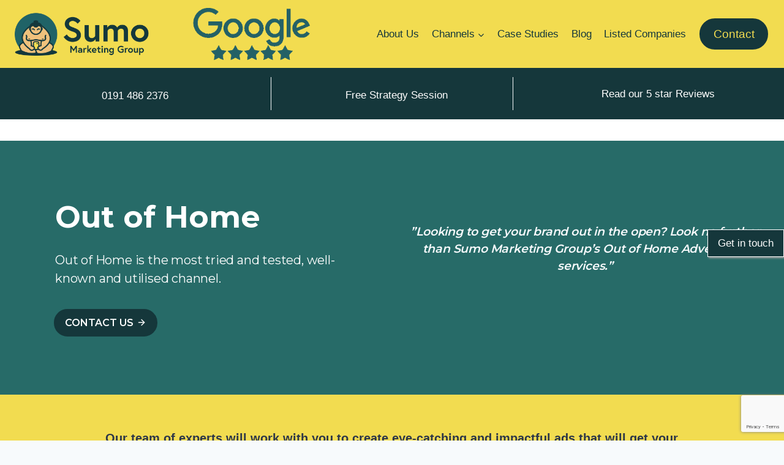

--- FILE ---
content_type: text/html; charset=UTF-8
request_url: https://sumomarketinggroup.com/out-of-home/
body_size: 30325
content:
<!doctype html>
<html lang="en-GB" prefix="og: https://ogp.me/ns#" class="no-js" itemtype="https://schema.org/WebPage" itemscope>
<head>
	<meta charset="UTF-8">
	<meta name="viewport" content="width=device-width, initial-scale=1, minimum-scale=1">
	<link rel="profile" href="https://gmpg.org/xfn/11">
	
	<!-- Google Tag Manager -->
<script>(function(w,d,s,l,i){w[l]=w[l]||[];w[l].push({'gtm.start':
new Date().getTime(),event:'gtm.js'});var f=d.getElementsByTagName(s)[0],
j=d.createElement(s),dl=l!='dataLayer'?'&l='+l:'';j.async=true;j.src=
'https://www.googletagmanager.com/gtm.js?id='+i+dl;f.parentNode.insertBefore(j,f);
})(window,document,'script','dataLayer','GTM-T6Z5WWR');</script>
<!-- End Google Tag Manager -->

	
	
	<style type="text/css" data-type="vc_custom-css">.serp p {
    text-align: justify;
}
.serp p {
    text-align: justify;
    font-family: var(--global-body-font-family) !important;
}

a.kt-button.button.kt-btn-0-action.kt-btn-size-standard.kt-btn-style-basic.kt-btn-svg-show-always.kt-btn-has-text-true.kt-btn-has-svg-true {
    color: #fff;
    font-size: 16px;
    background: var(--global-palette2);
    border-color: var(--global-palette2);
    padding-bottom: 8px !important;
    padding: 8px 16px;
    border-style: solid;
    position: relative;
    left: -2px;
}
a.kt-button.button.kt-btn-0-action.kt-btn-size-standard.kt-btn-style-basic.kt-btn-svg-show-always.kt-btn-has-text-true.kt-btn-has-svg-true:hover {
    background: #0000 !important;
}
.kt-btn-svg-icon.kt-btn-svg-icon-fe_arrowRight.kt-btn-side-right {
    margin-left: 5px !important;
}
.kt-btn-svg-icon.kt-btn-svg-icon-fe_arrowRight.kt-btn-side-right svg {
    position: relative;
    top: 2px;
}

.bbtuyt span.kt-btn-inner-text {
    font-family: Montserrat;
    font-weight: 600;
}

.meytblye {
    text-align: center;
    font-size: 20px;
}
.meytblye .has-text-color {
    line-height: 30px !important;
}

.mtopoiu {
    line-height: 30px !important;
}
#kt-adv-heading_528f42-3d, #kt-adv-heading_528f42-3d .wp-block-kadence-advancedheading, .wp-block-kadence-advancedheading.kt-adv-heading_528f42-3d[data-kb-block=kb-adv-heading_528f42-3d], .kadence-advanced-heading-wrapper .kt-adv-heading_528f42-3d[data-kb-block=kb-adv-heading_528f42-3d]{
    line-height: 70px !important;
}

@media only screen and (min-width: 900px) {
.tyyyyyutyuio {
   position: relative;
    top: 80px;
}
.tyyyyyu {
    padding: 0px 120px !important;
}
.srtyliottt {
    padding: 40px 50px 40px 66px !important;
}
}</style><style type="text/css" data-type="vc_shortcodes-custom-css">.vc_custom_1630059370772{padding-top: 20px !important;padding-bottom: 20px !important;background-color: #276b68 !important;}.vc_custom_1682499042338{padding-top: 20px !important;padding-bottom: 26px !important;background-color: #f2dc50 !important;}.vc_custom_1629468512260{padding-top: 20px !important;padding-bottom: 35px !important;background-color: #15373b !important;}</style>
<!-- Search Engine Optimization by Rank Math - https://rankmath.com/ -->
<title>Out-of-Home Advertising Services | SUMO Marketing Group Solutions</title>
<meta name="description" content="Maximize brand exposure with out-of-home advertising from SUMO Marketing Group. Billboards, transit ads, and more to put your message in front of the masses."/>
<meta name="robots" content="follow, index, max-snippet:-1, max-video-preview:-1, max-image-preview:large"/>
<link rel="canonical" href="https://sumomarketinggroup.com/out-of-home/" />
<meta property="og:locale" content="en_GB" />
<meta property="og:type" content="article" />
<meta property="og:title" content="Out-of-Home Advertising Services | SUMO Marketing Group Solutions" />
<meta property="og:description" content="Maximize brand exposure with out-of-home advertising from SUMO Marketing Group. Billboards, transit ads, and more to put your message in front of the masses." />
<meta property="og:url" content="https://sumomarketinggroup.com/out-of-home/" />
<meta property="og:site_name" content="Sumo Social" />
<meta property="og:updated_time" content="2025-04-15T13:36:27+01:00" />
<meta property="og:image" content="https://sumomarketinggroup.com/wp-content/uploads/2020/10/Sumo_Logo.png" />
<meta property="og:image:secure_url" content="https://sumomarketinggroup.com/wp-content/uploads/2020/10/Sumo_Logo.png" />
<meta property="og:image:width" content="1500" />
<meta property="og:image:height" content="295" />
<meta property="og:image:alt" content="Press Release" />
<meta property="og:image:type" content="image/png" />
<meta property="article:published_time" content="2023-04-26T10:12:12+01:00" />
<meta property="article:modified_time" content="2025-04-15T13:36:27+01:00" />
<meta name="twitter:card" content="summary_large_image" />
<meta name="twitter:title" content="Out-of-Home Advertising Services | SUMO Marketing Group Solutions" />
<meta name="twitter:description" content="Maximize brand exposure with out-of-home advertising from SUMO Marketing Group. Billboards, transit ads, and more to put your message in front of the masses." />
<meta name="twitter:image" content="https://sumomarketinggroup.com/wp-content/uploads/2020/10/Sumo_Logo.png" />
<meta name="twitter:label1" content="Time to read" />
<meta name="twitter:data1" content="3 minutes" />
<script type="application/ld+json" class="rank-math-schema">{"@context":"https://schema.org","@graph":[{"@type":"Place","@id":"https://sumomarketinggroup.com/#place","address":{"@type":"PostalAddress","streetAddress":"Sumo Social, 4th Floor, 18 St. Cross Street","addressLocality":"London","postalCode":"EC1N 8UN"}},{"@type":"Organization","@id":"https://sumomarketinggroup.com/#organization","name":"Sumo Social","url":"https://kwmedia.co.uk/sumo_social","email":"hello@sumosocial.co.uk","address":{"@type":"PostalAddress","streetAddress":"Sumo Social, 4th Floor, 18 St. Cross Street","addressLocality":"London","postalCode":"EC1N 8UN"},"logo":{"@type":"ImageObject","@id":"https://sumomarketinggroup.com/#logo","url":"https://kwmedia.co.uk/sumo_social/wp-content/uploads/2020/10/Sumo_Logo.png","contentUrl":"https://kwmedia.co.uk/sumo_social/wp-content/uploads/2020/10/Sumo_Logo.png","caption":"Sumo Social","inLanguage":"en-GB","width":"1500","height":"295"},"contactPoint":[{"@type":"ContactPoint","telephone":"+44 330 133 1882","contactType":"sales"}],"location":{"@id":"https://sumomarketinggroup.com/#place"}},{"@type":"WebSite","@id":"https://sumomarketinggroup.com/#website","url":"https://sumomarketinggroup.com","name":"Sumo Social","publisher":{"@id":"https://sumomarketinggroup.com/#organization"},"inLanguage":"en-GB"},{"@type":"ImageObject","@id":"https://sumomarketinggroup.com/wp-content/uploads/2020/10/Sumo_Logo.png","url":"https://sumomarketinggroup.com/wp-content/uploads/2020/10/Sumo_Logo.png","width":"1500","height":"295","inLanguage":"en-GB"},{"@type":"WebPage","@id":"https://sumomarketinggroup.com/out-of-home/#webpage","url":"https://sumomarketinggroup.com/out-of-home/","name":"Out-of-Home Advertising Services | SUMO Marketing Group Solutions","datePublished":"2023-04-26T10:12:12+01:00","dateModified":"2025-04-15T13:36:27+01:00","isPartOf":{"@id":"https://sumomarketinggroup.com/#website"},"primaryImageOfPage":{"@id":"https://sumomarketinggroup.com/wp-content/uploads/2020/10/Sumo_Logo.png"},"inLanguage":"en-GB"},{"@type":"Person","@id":"https://sumomarketinggroup.com/author/sumo-marketing-group/","name":"Sumo marketing group","url":"https://sumomarketinggroup.com/author/sumo-marketing-group/","image":{"@type":"ImageObject","@id":"https://secure.gravatar.com/avatar/0cd7e01bc1d8e12c8ad559759aecf81954e6379679469098a2debb0c917f9f0a?s=96&amp;d=mm&amp;r=g","url":"https://secure.gravatar.com/avatar/0cd7e01bc1d8e12c8ad559759aecf81954e6379679469098a2debb0c917f9f0a?s=96&amp;d=mm&amp;r=g","caption":"Sumo marketing group","inLanguage":"en-GB"},"sameAs":["https://sumomarketinggroup.com"],"worksFor":{"@id":"https://sumomarketinggroup.com/#organization"}},{"@type":"Article","headline":"Out-of-Home Advertising Services | SUMO Marketing Group Solutions","keywords":"Press Release","datePublished":"2023-04-26T10:12:12+01:00","dateModified":"2025-04-15T13:36:27+01:00","author":{"@id":"https://sumomarketinggroup.com/author/sumo-marketing-group/","name":"Sumo marketing group"},"publisher":{"@id":"https://sumomarketinggroup.com/#organization"},"description":"Maximize brand exposure with out-of-home advertising from SUMO Marketing Group. Billboards, transit ads, and more to put your message in front of the masses.","name":"Out-of-Home Advertising Services | SUMO Marketing Group Solutions","@id":"https://sumomarketinggroup.com/out-of-home/#richSnippet","isPartOf":{"@id":"https://sumomarketinggroup.com/out-of-home/#webpage"},"image":{"@id":"https://sumomarketinggroup.com/wp-content/uploads/2020/10/Sumo_Logo.png"},"inLanguage":"en-GB","mainEntityOfPage":{"@id":"https://sumomarketinggroup.com/out-of-home/#webpage"}}]}</script>
<!-- /Rank Math WordPress SEO plugin -->

<link rel='dns-prefetch' href='//fonts.googleapis.com' />
<link rel="alternate" type="application/rss+xml" title="Sumo Social &raquo; Feed" href="https://sumomarketinggroup.com/feed/" />
			<script>document.documentElement.classList.remove( 'no-js' );</script>
			<link rel="alternate" title="oEmbed (JSON)" type="application/json+oembed" href="https://sumomarketinggroup.com/wp-json/oembed/1.0/embed?url=https%3A%2F%2Fsumomarketinggroup.com%2Fout-of-home%2F" />
<link rel="alternate" title="oEmbed (XML)" type="text/xml+oembed" href="https://sumomarketinggroup.com/wp-json/oembed/1.0/embed?url=https%3A%2F%2Fsumomarketinggroup.com%2Fout-of-home%2F&#038;format=xml" />
<style id='wp-img-auto-sizes-contain-inline-css'>
img:is([sizes=auto i],[sizes^="auto," i]){contain-intrinsic-size:3000px 1500px}
/*# sourceURL=wp-img-auto-sizes-contain-inline-css */
</style>
<link rel='stylesheet' id='kadence-blocks-rowlayout-css' href='https://sumomarketinggroup.com/wp-content/plugins/kadence-blocks/dist/style-blocks-rowlayout.css?ver=3.5.27' media='all' />
<link rel='stylesheet' id='kadence-blocks-column-css' href='https://sumomarketinggroup.com/wp-content/plugins/kadence-blocks/dist/style-blocks-column.css?ver=3.5.27' media='all' />
<link rel='stylesheet' id='kadence-blocks-iconlist-css' href='https://sumomarketinggroup.com/wp-content/plugins/kadence-blocks/dist/style-blocks-iconlist.css?ver=3.5.27' media='all' />
<style id='wp-block-library-inline-css'>
:root{--wp-block-synced-color:#7a00df;--wp-block-synced-color--rgb:122,0,223;--wp-bound-block-color:var(--wp-block-synced-color);--wp-editor-canvas-background:#ddd;--wp-admin-theme-color:#007cba;--wp-admin-theme-color--rgb:0,124,186;--wp-admin-theme-color-darker-10:#006ba1;--wp-admin-theme-color-darker-10--rgb:0,107,160.5;--wp-admin-theme-color-darker-20:#005a87;--wp-admin-theme-color-darker-20--rgb:0,90,135;--wp-admin-border-width-focus:2px}@media (min-resolution:192dpi){:root{--wp-admin-border-width-focus:1.5px}}.wp-element-button{cursor:pointer}:root .has-very-light-gray-background-color{background-color:#eee}:root .has-very-dark-gray-background-color{background-color:#313131}:root .has-very-light-gray-color{color:#eee}:root .has-very-dark-gray-color{color:#313131}:root .has-vivid-green-cyan-to-vivid-cyan-blue-gradient-background{background:linear-gradient(135deg,#00d084,#0693e3)}:root .has-purple-crush-gradient-background{background:linear-gradient(135deg,#34e2e4,#4721fb 50%,#ab1dfe)}:root .has-hazy-dawn-gradient-background{background:linear-gradient(135deg,#faaca8,#dad0ec)}:root .has-subdued-olive-gradient-background{background:linear-gradient(135deg,#fafae1,#67a671)}:root .has-atomic-cream-gradient-background{background:linear-gradient(135deg,#fdd79a,#004a59)}:root .has-nightshade-gradient-background{background:linear-gradient(135deg,#330968,#31cdcf)}:root .has-midnight-gradient-background{background:linear-gradient(135deg,#020381,#2874fc)}:root{--wp--preset--font-size--normal:16px;--wp--preset--font-size--huge:42px}.has-regular-font-size{font-size:1em}.has-larger-font-size{font-size:2.625em}.has-normal-font-size{font-size:var(--wp--preset--font-size--normal)}.has-huge-font-size{font-size:var(--wp--preset--font-size--huge)}.has-text-align-center{text-align:center}.has-text-align-left{text-align:left}.has-text-align-right{text-align:right}.has-fit-text{white-space:nowrap!important}#end-resizable-editor-section{display:none}.aligncenter{clear:both}.items-justified-left{justify-content:flex-start}.items-justified-center{justify-content:center}.items-justified-right{justify-content:flex-end}.items-justified-space-between{justify-content:space-between}.screen-reader-text{border:0;clip-path:inset(50%);height:1px;margin:-1px;overflow:hidden;padding:0;position:absolute;width:1px;word-wrap:normal!important}.screen-reader-text:focus{background-color:#ddd;clip-path:none;color:#444;display:block;font-size:1em;height:auto;left:5px;line-height:normal;padding:15px 23px 14px;text-decoration:none;top:5px;width:auto;z-index:100000}html :where(.has-border-color){border-style:solid}html :where([style*=border-top-color]){border-top-style:solid}html :where([style*=border-right-color]){border-right-style:solid}html :where([style*=border-bottom-color]){border-bottom-style:solid}html :where([style*=border-left-color]){border-left-style:solid}html :where([style*=border-width]){border-style:solid}html :where([style*=border-top-width]){border-top-style:solid}html :where([style*=border-right-width]){border-right-style:solid}html :where([style*=border-bottom-width]){border-bottom-style:solid}html :where([style*=border-left-width]){border-left-style:solid}html :where(img[class*=wp-image-]){height:auto;max-width:100%}:where(figure){margin:0 0 1em}html :where(.is-position-sticky){--wp-admin--admin-bar--position-offset:var(--wp-admin--admin-bar--height,0px)}@media screen and (max-width:600px){html :where(.is-position-sticky){--wp-admin--admin-bar--position-offset:0px}}

/*# sourceURL=wp-block-library-inline-css */
</style><style id='global-styles-inline-css'>
:root{--wp--preset--aspect-ratio--square: 1;--wp--preset--aspect-ratio--4-3: 4/3;--wp--preset--aspect-ratio--3-4: 3/4;--wp--preset--aspect-ratio--3-2: 3/2;--wp--preset--aspect-ratio--2-3: 2/3;--wp--preset--aspect-ratio--16-9: 16/9;--wp--preset--aspect-ratio--9-16: 9/16;--wp--preset--color--black: #000000;--wp--preset--color--cyan-bluish-gray: #abb8c3;--wp--preset--color--white: #ffffff;--wp--preset--color--pale-pink: #f78da7;--wp--preset--color--vivid-red: #cf2e2e;--wp--preset--color--luminous-vivid-orange: #ff6900;--wp--preset--color--luminous-vivid-amber: #fcb900;--wp--preset--color--light-green-cyan: #7bdcb5;--wp--preset--color--vivid-green-cyan: #00d084;--wp--preset--color--pale-cyan-blue: #8ed1fc;--wp--preset--color--vivid-cyan-blue: #0693e3;--wp--preset--color--vivid-purple: #9b51e0;--wp--preset--color--theme-palette-1: #f2dc50;--wp--preset--color--theme-palette-2: #15373b;--wp--preset--color--theme-palette-3: #72b3b5;--wp--preset--color--theme-palette-4: #2D3748;--wp--preset--color--theme-palette-5: #4A5568;--wp--preset--color--theme-palette-6: #718096;--wp--preset--color--theme-palette-7: #206361;--wp--preset--color--theme-palette-8: #F7FAFC;--wp--preset--color--theme-palette-9: #ffffff;--wp--preset--gradient--vivid-cyan-blue-to-vivid-purple: linear-gradient(135deg,rgb(6,147,227) 0%,rgb(155,81,224) 100%);--wp--preset--gradient--light-green-cyan-to-vivid-green-cyan: linear-gradient(135deg,rgb(122,220,180) 0%,rgb(0,208,130) 100%);--wp--preset--gradient--luminous-vivid-amber-to-luminous-vivid-orange: linear-gradient(135deg,rgb(252,185,0) 0%,rgb(255,105,0) 100%);--wp--preset--gradient--luminous-vivid-orange-to-vivid-red: linear-gradient(135deg,rgb(255,105,0) 0%,rgb(207,46,46) 100%);--wp--preset--gradient--very-light-gray-to-cyan-bluish-gray: linear-gradient(135deg,rgb(238,238,238) 0%,rgb(169,184,195) 100%);--wp--preset--gradient--cool-to-warm-spectrum: linear-gradient(135deg,rgb(74,234,220) 0%,rgb(151,120,209) 20%,rgb(207,42,186) 40%,rgb(238,44,130) 60%,rgb(251,105,98) 80%,rgb(254,248,76) 100%);--wp--preset--gradient--blush-light-purple: linear-gradient(135deg,rgb(255,206,236) 0%,rgb(152,150,240) 100%);--wp--preset--gradient--blush-bordeaux: linear-gradient(135deg,rgb(254,205,165) 0%,rgb(254,45,45) 50%,rgb(107,0,62) 100%);--wp--preset--gradient--luminous-dusk: linear-gradient(135deg,rgb(255,203,112) 0%,rgb(199,81,192) 50%,rgb(65,88,208) 100%);--wp--preset--gradient--pale-ocean: linear-gradient(135deg,rgb(255,245,203) 0%,rgb(182,227,212) 50%,rgb(51,167,181) 100%);--wp--preset--gradient--electric-grass: linear-gradient(135deg,rgb(202,248,128) 0%,rgb(113,206,126) 100%);--wp--preset--gradient--midnight: linear-gradient(135deg,rgb(2,3,129) 0%,rgb(40,116,252) 100%);--wp--preset--font-size--small: 14px;--wp--preset--font-size--medium: 24px;--wp--preset--font-size--large: 32px;--wp--preset--font-size--x-large: 42px;--wp--preset--font-size--larger: 40px;--wp--preset--spacing--20: 0.44rem;--wp--preset--spacing--30: 0.67rem;--wp--preset--spacing--40: 1rem;--wp--preset--spacing--50: 1.5rem;--wp--preset--spacing--60: 2.25rem;--wp--preset--spacing--70: 3.38rem;--wp--preset--spacing--80: 5.06rem;--wp--preset--shadow--natural: 6px 6px 9px rgba(0, 0, 0, 0.2);--wp--preset--shadow--deep: 12px 12px 50px rgba(0, 0, 0, 0.4);--wp--preset--shadow--sharp: 6px 6px 0px rgba(0, 0, 0, 0.2);--wp--preset--shadow--outlined: 6px 6px 0px -3px rgb(255, 255, 255), 6px 6px rgb(0, 0, 0);--wp--preset--shadow--crisp: 6px 6px 0px rgb(0, 0, 0);}:where(.is-layout-flex){gap: 0.5em;}:where(.is-layout-grid){gap: 0.5em;}body .is-layout-flex{display: flex;}.is-layout-flex{flex-wrap: wrap;align-items: center;}.is-layout-flex > :is(*, div){margin: 0;}body .is-layout-grid{display: grid;}.is-layout-grid > :is(*, div){margin: 0;}:where(.wp-block-columns.is-layout-flex){gap: 2em;}:where(.wp-block-columns.is-layout-grid){gap: 2em;}:where(.wp-block-post-template.is-layout-flex){gap: 1.25em;}:where(.wp-block-post-template.is-layout-grid){gap: 1.25em;}.has-black-color{color: var(--wp--preset--color--black) !important;}.has-cyan-bluish-gray-color{color: var(--wp--preset--color--cyan-bluish-gray) !important;}.has-white-color{color: var(--wp--preset--color--white) !important;}.has-pale-pink-color{color: var(--wp--preset--color--pale-pink) !important;}.has-vivid-red-color{color: var(--wp--preset--color--vivid-red) !important;}.has-luminous-vivid-orange-color{color: var(--wp--preset--color--luminous-vivid-orange) !important;}.has-luminous-vivid-amber-color{color: var(--wp--preset--color--luminous-vivid-amber) !important;}.has-light-green-cyan-color{color: var(--wp--preset--color--light-green-cyan) !important;}.has-vivid-green-cyan-color{color: var(--wp--preset--color--vivid-green-cyan) !important;}.has-pale-cyan-blue-color{color: var(--wp--preset--color--pale-cyan-blue) !important;}.has-vivid-cyan-blue-color{color: var(--wp--preset--color--vivid-cyan-blue) !important;}.has-vivid-purple-color{color: var(--wp--preset--color--vivid-purple) !important;}.has-black-background-color{background-color: var(--wp--preset--color--black) !important;}.has-cyan-bluish-gray-background-color{background-color: var(--wp--preset--color--cyan-bluish-gray) !important;}.has-white-background-color{background-color: var(--wp--preset--color--white) !important;}.has-pale-pink-background-color{background-color: var(--wp--preset--color--pale-pink) !important;}.has-vivid-red-background-color{background-color: var(--wp--preset--color--vivid-red) !important;}.has-luminous-vivid-orange-background-color{background-color: var(--wp--preset--color--luminous-vivid-orange) !important;}.has-luminous-vivid-amber-background-color{background-color: var(--wp--preset--color--luminous-vivid-amber) !important;}.has-light-green-cyan-background-color{background-color: var(--wp--preset--color--light-green-cyan) !important;}.has-vivid-green-cyan-background-color{background-color: var(--wp--preset--color--vivid-green-cyan) !important;}.has-pale-cyan-blue-background-color{background-color: var(--wp--preset--color--pale-cyan-blue) !important;}.has-vivid-cyan-blue-background-color{background-color: var(--wp--preset--color--vivid-cyan-blue) !important;}.has-vivid-purple-background-color{background-color: var(--wp--preset--color--vivid-purple) !important;}.has-black-border-color{border-color: var(--wp--preset--color--black) !important;}.has-cyan-bluish-gray-border-color{border-color: var(--wp--preset--color--cyan-bluish-gray) !important;}.has-white-border-color{border-color: var(--wp--preset--color--white) !important;}.has-pale-pink-border-color{border-color: var(--wp--preset--color--pale-pink) !important;}.has-vivid-red-border-color{border-color: var(--wp--preset--color--vivid-red) !important;}.has-luminous-vivid-orange-border-color{border-color: var(--wp--preset--color--luminous-vivid-orange) !important;}.has-luminous-vivid-amber-border-color{border-color: var(--wp--preset--color--luminous-vivid-amber) !important;}.has-light-green-cyan-border-color{border-color: var(--wp--preset--color--light-green-cyan) !important;}.has-vivid-green-cyan-border-color{border-color: var(--wp--preset--color--vivid-green-cyan) !important;}.has-pale-cyan-blue-border-color{border-color: var(--wp--preset--color--pale-cyan-blue) !important;}.has-vivid-cyan-blue-border-color{border-color: var(--wp--preset--color--vivid-cyan-blue) !important;}.has-vivid-purple-border-color{border-color: var(--wp--preset--color--vivid-purple) !important;}.has-vivid-cyan-blue-to-vivid-purple-gradient-background{background: var(--wp--preset--gradient--vivid-cyan-blue-to-vivid-purple) !important;}.has-light-green-cyan-to-vivid-green-cyan-gradient-background{background: var(--wp--preset--gradient--light-green-cyan-to-vivid-green-cyan) !important;}.has-luminous-vivid-amber-to-luminous-vivid-orange-gradient-background{background: var(--wp--preset--gradient--luminous-vivid-amber-to-luminous-vivid-orange) !important;}.has-luminous-vivid-orange-to-vivid-red-gradient-background{background: var(--wp--preset--gradient--luminous-vivid-orange-to-vivid-red) !important;}.has-very-light-gray-to-cyan-bluish-gray-gradient-background{background: var(--wp--preset--gradient--very-light-gray-to-cyan-bluish-gray) !important;}.has-cool-to-warm-spectrum-gradient-background{background: var(--wp--preset--gradient--cool-to-warm-spectrum) !important;}.has-blush-light-purple-gradient-background{background: var(--wp--preset--gradient--blush-light-purple) !important;}.has-blush-bordeaux-gradient-background{background: var(--wp--preset--gradient--blush-bordeaux) !important;}.has-luminous-dusk-gradient-background{background: var(--wp--preset--gradient--luminous-dusk) !important;}.has-pale-ocean-gradient-background{background: var(--wp--preset--gradient--pale-ocean) !important;}.has-electric-grass-gradient-background{background: var(--wp--preset--gradient--electric-grass) !important;}.has-midnight-gradient-background{background: var(--wp--preset--gradient--midnight) !important;}.has-small-font-size{font-size: var(--wp--preset--font-size--small) !important;}.has-medium-font-size{font-size: var(--wp--preset--font-size--medium) !important;}.has-large-font-size{font-size: var(--wp--preset--font-size--large) !important;}.has-x-large-font-size{font-size: var(--wp--preset--font-size--x-large) !important;}
/*# sourceURL=global-styles-inline-css */
</style>

<style id='classic-theme-styles-inline-css'>
/*! This file is auto-generated */
.wp-block-button__link{color:#fff;background-color:#32373c;border-radius:9999px;box-shadow:none;text-decoration:none;padding:calc(.667em + 2px) calc(1.333em + 2px);font-size:1.125em}.wp-block-file__button{background:#32373c;color:#fff;text-decoration:none}
/*# sourceURL=/wp-includes/css/classic-themes.min.css */
</style>
<link rel='stylesheet' id='contact-form-7-css' href='https://sumomarketinggroup.com/wp-content/plugins/contact-form-7/includes/css/styles.css?ver=6.1.4' media='all' />
<link rel='stylesheet' id='wpsm_counter-font-awesome-front-css' href='https://sumomarketinggroup.com/wp-content/plugins/counter-number-showcase/assets/css/font-awesome/css/font-awesome.min.css?ver=6.9' media='all' />
<link rel='stylesheet' id='wpsm_counter_bootstrap-front-css' href='https://sumomarketinggroup.com/wp-content/plugins/counter-number-showcase/assets/css/bootstrap-front.css?ver=6.9' media='all' />
<link rel='stylesheet' id='wpsm_counter_column-css' href='https://sumomarketinggroup.com/wp-content/plugins/counter-number-showcase/assets/css/counter-column.css?ver=6.9' media='all' />
<link rel='stylesheet' id='lswssp-public-css-css' href='https://sumomarketinggroup.com/wp-content/plugins/logo-showcase-with-slick-slider/assets/css/lswss-public.css?ver=3.3.2' media='all' />
<link rel='stylesheet' id='kadence-global-css' href='https://sumomarketinggroup.com/wp-content/themes/kadence/assets/css/global.min.css?ver=1.1.3' media='all' />
<style id='kadence-global-inline-css'>
/* Kadence Base CSS */
:root{--global-palette1:#f2dc50;--global-palette2:#15373b;--global-palette3:#72b3b5;--global-palette4:#2D3748;--global-palette5:#4A5568;--global-palette6:#718096;--global-palette7:#206361;--global-palette8:#F7FAFC;--global-palette9:#ffffff;--global-palette-highlight:var(--global-palette1);--global-palette-highlight-alt:var(--global-palette2);--global-palette-highlight-alt2:var(--global-palette9);--global-palette-btn-bg:var(--global-palette1);--global-palette-btn-bg-hover:var(--global-palette2);--global-palette-btn:var(--global-palette9);--global-palette-btn-hover:var(--global-palette9);--global-body-font-family:-apple-system,BlinkMacSystemFont,"Segoe UI",Roboto,Oxygen-Sans,Ubuntu,Cantarell,"Helvetica Neue",sans-serif, "Apple Color Emoji", "Segoe UI Emoji", "Segoe UI Symbol";--global-heading-font-family:inherit;--global-primary-nav-font-family:inherit;--global-fallback-font:sans-serif;--global-content-width:1290px;}:root .has-theme-palette-1-background-color{background-color:var(--global-palette1);}:root .has-theme-palette-1-color{color:var(--global-palette1);}:root .has-theme-palette-2-background-color{background-color:var(--global-palette2);}:root .has-theme-palette-2-color{color:var(--global-palette2);}:root .has-theme-palette-3-background-color{background-color:var(--global-palette3);}:root .has-theme-palette-3-color{color:var(--global-palette3);}:root .has-theme-palette-4-background-color{background-color:var(--global-palette4);}:root .has-theme-palette-4-color{color:var(--global-palette4);}:root .has-theme-palette-5-background-color{background-color:var(--global-palette5);}:root .has-theme-palette-5-color{color:var(--global-palette5);}:root .has-theme-palette-6-background-color{background-color:var(--global-palette6);}:root .has-theme-palette-6-color{color:var(--global-palette6);}:root .has-theme-palette-7-background-color{background-color:var(--global-palette7);}:root .has-theme-palette-7-color{color:var(--global-palette7);}:root .has-theme-palette-8-background-color{background-color:var(--global-palette8);}:root .has-theme-palette-8-color{color:var(--global-palette8);}:root .has-theme-palette-9-background-color{background-color:var(--global-palette9);}:root .has-theme-palette-9-color{color:var(--global-palette9);}:root .has-theme-palette1-background-color{background-color:var(--global-palette1);}:root .has-theme-palette1-color{color:var(--global-palette1);}:root .has-theme-palette2-background-color{background-color:var(--global-palette2);}:root .has-theme-palette2-color{color:var(--global-palette2);}:root .has-theme-palette3-background-color{background-color:var(--global-palette3);}:root .has-theme-palette3-color{color:var(--global-palette3);}:root .has-theme-palette4-background-color{background-color:var(--global-palette4);}:root .has-theme-palette4-color{color:var(--global-palette4);}:root .has-theme-palette5-background-color{background-color:var(--global-palette5);}:root .has-theme-palette5-color{color:var(--global-palette5);}:root .has-theme-palette6-background-color{background-color:var(--global-palette6);}:root .has-theme-palette6-color{color:var(--global-palette6);}:root .has-theme-palette7-background-color{background-color:var(--global-palette7);}:root .has-theme-palette7-color{color:var(--global-palette7);}:root .has-theme-palette8-background-color{background-color:var(--global-palette8);}:root .has-theme-palette8-color{color:var(--global-palette8);}:root .has-theme-palette9-background-color{background-color:var(--global-palette9);}:root .has-theme-palette9-color{color:var(--global-palette9);}body{background:var(--global-palette8);}body, input, select, optgroup, textarea{font-weight:400;font-size:17px;line-height:1.6;font-family:var(--global-body-font-family);color:var(--global-palette4);}.content-bg, body.content-style-unboxed .site{background:var(--global-palette9);}h1,h2,h3,h4,h5,h6{font-family:var(--global-heading-font-family);}h1{font-weight:700;font-size:32px;line-height:1.5;color:var(--global-palette3);}h2{font-weight:700;font-size:28px;line-height:1.5;color:var(--global-palette3);}h3{font-weight:700;font-size:24px;line-height:1.5;color:var(--global-palette3);}h4{font-weight:700;font-size:22px;line-height:1.5;color:var(--global-palette4);}h5{font-weight:700;font-size:20px;line-height:1.5;color:var(--global-palette4);}h6{font-weight:700;font-size:18px;line-height:1.5;color:var(--global-palette5);}.site-container, .site-header-row-layout-contained, .site-footer-row-layout-contained, .entry-hero-layout-contained, .comments-area, .alignfull > .wp-block-cover__inner-container, .alignwide > .wp-block-cover__inner-container{max-width:1290px;}.content-width-narrow .content-container.site-container, .content-width-narrow .hero-container.site-container{max-width:842px;}@media all and (min-width: 1520px){.site .content-container  .alignwide{margin-left:-115px;margin-right:-115px;width:unset;max-width:unset;}}@media all and (min-width: 1102px){.content-width-narrow .site .content-container .alignwide{margin-left:-130px;margin-right:-130px;width:unset;max-width:unset;}}.content-style-boxed .site .entry-content .alignwide{margin-left:-2rem;margin-right:-2rem;}@media all and (max-width: 1024px){.content-style-boxed .site .entry-content .alignwide{margin-left:-2rem;margin-right:-2rem;}}@media all and (max-width: 767px){.content-style-boxed .site .entry-content .alignwide{margin-left:-1.5rem;margin-right:-1.5rem;}}.content-area{margin-top:5rem;margin-bottom:5rem;}@media all and (max-width: 1024px){.content-area{margin-top:3rem;margin-bottom:3rem;}}@media all and (max-width: 767px){.content-area{margin-top:2rem;margin-bottom:2rem;}}.entry-content-wrap{padding:2rem;}@media all and (max-width: 1024px){.entry-content-wrap{padding:2rem;}}@media all and (max-width: 767px){.entry-content-wrap{padding:1.5rem;}}.loop-entry .entry-content-wrap{padding:2rem;}@media all and (max-width: 1024px){.loop-entry .entry-content-wrap{padding:2rem;}}@media all and (max-width: 767px){.loop-entry .entry-content-wrap{padding:1.5rem;}}.primary-sidebar.widget-area .widget{margin-bottom:1.5em;color:var(--global-palette4);}.primary-sidebar.widget-area .widget-title{font-weight:700;font-size:20px;line-height:1.5;color:var(--global-palette3);}@media all and (min-width: 1025px){.transparent-header .entry-hero .entry-hero-container-inner{padding-top:80px;}}@media all and (max-width: 1024px){.mobile-transparent-header .entry-hero .entry-hero-container-inner{padding-top:80px;}}@media all and (max-width: 767px){.mobile-transparent-header .entry-hero .entry-hero-container-inner{padding-top:80px;}}#colophon{background:var(--global-palette7);}.site-middle-footer-wrap .site-footer-row-container-inner{font-style:normal;color:var(--global-palette8);}.site-middle-footer-inner-wrap{padding-top:20px;padding-bottom:20px;grid-column-gap:30px;grid-row-gap:30px;}.site-middle-footer-inner-wrap .widget{margin-bottom:30px;}.site-middle-footer-inner-wrap .site-footer-section:not(:last-child):after{right:calc(-30px / 2);}@media all and (max-width: 1024px){.site-middle-footer-inner-wrap{padding-top:15px;padding-bottom:0px;grid-column-gap:0px;grid-row-gap:0px;}.site-middle-footer-inner-wrap .widget{margin-bottom:0px;}.site-middle-footer-inner-wrap .site-footer-section:not(:last-child):after{right:calc(-0px / 2);}}@media all and (max-width: 767px){.site-middle-footer-inner-wrap{padding-top:10px;padding-bottom:15px;grid-column-gap:0px;grid-row-gap:0px;}.site-middle-footer-inner-wrap .widget{margin-bottom:0px;}.site-middle-footer-inner-wrap .site-footer-section:not(:last-child):after{right:calc(-0px / 2);}}.site-top-footer-inner-wrap{min-height:0px;padding-top:0px;padding-bottom:0px;grid-column-gap:0px;grid-row-gap:0px;}.site-top-footer-inner-wrap .widget{margin-bottom:0px;}.site-top-footer-inner-wrap .site-footer-section:not(:last-child):after{right:calc(-0px / 2);}.site-bottom-footer-inner-wrap{padding-top:0px;padding-bottom:0px;grid-column-gap:0px;}.site-bottom-footer-inner-wrap .widget{margin-bottom:0px;}.site-bottom-footer-inner-wrap .site-footer-section:not(:last-child):after{right:calc(-0px / 2);}.footer-social-inner-wrap{font-size:1em;margin-top:-0.3em;margin-left:calc(-0.3em / 2);margin-right:calc(-0.3em / 2);}.site-footer .site-footer-wrap .site-footer-section .footer-social-wrap .social-button{margin-top:0.3em;margin-left:calc(0.3em / 2);margin-right:calc(0.3em / 2);border:2px none transparent;border-radius:3px;}#colophon .footer-html{font-style:normal;color:var(--global-palette8);margin:0px 0px 0px 0px;}#kt-scroll-up{border-radius:0px 0px 0px 0px;color:var(--global-palette3);bottom:30px;font-size:1.2em;padding:0.4em 0.4em 0.4em 0.4em;}#kt-scroll-up.scroll-up-side-right{right:30px;}#kt-scroll-up.scroll-up-side-left{left:30px;}#kt-scroll-up:hover{color:var(--global-palette4);}#colophon .footer-navigation .footer-menu-container > ul > li > a{padding-left:calc(1em / 2);padding-right:calc(1em / 2);color:var(--global-palette8);}#colophon .footer-navigation .footer-menu-container > ul li a{font-style:normal;font-size:16px;line-height:1.4;letter-spacing:0.1em;}#colophon .footer-navigation .footer-menu-container > ul li a:hover{color:var(--global-palette1);}#colophon .footer-navigation .footer-menu-container > ul li.current-menu-item > a{color:var(--global-palette1);}.site .page-title h1{font-style:normal;color:var(--global-palette8);}.entry-hero.page-hero-section .entry-header{min-height:200px;}
/* Kadence Header CSS */
.site #mobile-header{display:block;}.site #main-header{display:none;}@media all and (min-width: 810px){.site #mobile-header{display:none;}.site #main-header{display:block;}}.site-branding a.brand img{max-width:220px;}.site-branding a.brand img.svg-logo-image{width:220px;}@media all and (max-width: 767px){.site-branding a.brand img{max-width:180px;}.site-branding a.brand img.svg-logo-image{width:180px;}}.site-branding{padding:20px 0px 20px 0px;}@media all and (max-width: 767px){.site-branding{padding:1px 1px 1px 1px;}}#masthead, #masthead .kadence-sticky-header.item-is-fixed:not(.item-at-start):not(.site-header-row-container), #masthead .kadence-sticky-header.item-is-fixed:not(.item-at-start) > .site-header-row-container-inner{background:var(--global-palette1);}.site-main-header-wrap .site-header-row-container-inner{border-top:0px none transparent;}.site-main-header-inner-wrap{min-height:80px;}.site-top-header-inner-wrap{min-height:0px;}.site-bottom-header-wrap .site-header-row-container-inner{background:#c77d7d;}.site-bottom-header-inner-wrap{min-height:0px;}.header-navigation[class*="header-navigation-style-underline"] .header-menu-container.primary-menu-container>ul>li>a:after{width:calc( 100% - 1.2em);}.main-navigation .primary-menu-container > ul > li.menu-item > a{padding-left:calc(1.2em / 2);padding-right:calc(1.2em / 2);padding-top:0.6em;padding-bottom:0.6em;color:var(--global-palette2);}.main-navigation .primary-menu-container > ul > li.menu-item > a:hover{color:var(--global-palette2);}.main-navigation .primary-menu-container > ul > li.menu-item.current-menu-item > a{color:var(--global-palette2);}.header-navigation[class*="header-navigation-style-underline"] .header-menu-container.secondary-menu-container>ul>li>a:after{width:calc( 100% - 1.2em);}.secondary-navigation .secondary-menu-container > ul > li.menu-item > a{padding-left:calc(1.2em / 2);padding-right:calc(1.2em / 2);padding-top:0.6em;padding-bottom:0.6em;color:var(--global-palette5);}.secondary-navigation .secondary-menu-container > ul > li.menu-item > a:hover{color:var(--global-palette-highlight);}.secondary-navigation .secondary-menu-container > ul > li.menu-item.current-menu-item > a{color:var(--global-palette3);}.header-navigation .header-menu-container ul ul.sub-menu, .header-navigation .header-menu-container ul ul.submenu{background:var(--global-palette3);}.header-navigation .header-menu-container ul ul li.menu-item, .header-menu-container ul.menu > li.kadence-menu-mega-enabled > ul > li.menu-item > a{border-bottom:1px solid rgba(255,255,255,0.1);}.header-navigation .header-menu-container ul ul li.menu-item > a{width:200px;padding-top:1em;padding-bottom:1em;color:var(--global-palette8);font-size:12px;}.header-navigation .header-menu-container ul ul li.menu-item > a:hover{color:var(--global-palette9);background:var(--global-palette4);}.header-navigation .header-menu-container ul ul li.menu-item.current-menu-item > a{color:var(--global-palette9);background:var(--global-palette4);}.mobile-toggle-open-container .menu-toggle-open{color:var(--global-palette2);padding:0.4em 0.6em 0.4em 0.6em;font-size:14px;}.mobile-toggle-open-container .menu-toggle-open.menu-toggle-style-bordered{border:1px solid currentColor;}.mobile-toggle-open-container .menu-toggle-open .menu-toggle-icon{font-size:20px;}.mobile-toggle-open-container .menu-toggle-open:hover, .mobile-toggle-open-container .menu-toggle-open:focus{color:var(--global-palette7);}.mobile-navigation ul li{font-style:normal;font-size:30px;line-height:0.5;}@media all and (max-width: 1024px){.mobile-navigation ul li{font-size:28px;line-height:0.6;}}@media all and (max-width: 767px){.mobile-navigation ul li{font-size:44px;line-height:0.5;}}.mobile-navigation ul li a{padding-top:0.65em;padding-bottom:0.65em;}.mobile-navigation ul li > a, .mobile-navigation ul li.menu-item-has-children > .drawer-nav-drop-wrap{color:var(--global-palette8);}.mobile-navigation ul li.current-menu-item > a, .mobile-navigation ul li.current-menu-item.menu-item-has-children > .drawer-nav-drop-wrap{color:var(--global-palette-highlight);}.mobile-navigation ul li.menu-item-has-children .drawer-nav-drop-wrap, .mobile-navigation ul li:not(.menu-item-has-children) a{border-bottom:0px solid rgba(255,255,255,0.1);}.mobile-navigation:not(.drawer-navigation-parent-toggle-true) ul li.menu-item-has-children .drawer-nav-drop-wrap button{border-left:0px solid rgba(255,255,255,0.1);}#mobile-drawer .drawer-inner, #mobile-drawer.popup-drawer-layout-fullwidth.popup-drawer-animation-slice .pop-portion-bg, #mobile-drawer.popup-drawer-layout-fullwidth.popup-drawer-animation-slice.pop-animated.show-drawer .drawer-inner{background:var(--global-palette2);}#main-header .header-button{font-style:normal;font-weight:300;border-radius:120px 120px 120px 120px;color:var(--global-palette1);background:var(--global-palette2);border:2px solid currentColor;}#main-header .header-button:hover{color:var(--global-palette2);background:var(--global-palette1);border-color:var(--global-palette2);}.header-html{margin:0px 0px 0px 60px;}.header-social-inner-wrap{font-size:1em;margin-top:-0.3em;margin-left:calc(-0.3em / 2);margin-right:calc(-0.3em / 2);}.header-social-wrap .header-social-inner-wrap .social-button{margin-top:0.3em;margin-left:calc(0.3em / 2);margin-right:calc(0.3em / 2);border:2px none transparent;border-radius:3px;}.header-mobile-social-inner-wrap{font-size:1em;margin-top:-0.3em;margin-left:calc(-0.3em / 2);margin-right:calc(-0.3em / 2);}.header-mobile-social-wrap .header-mobile-social-inner-wrap .social-button{margin-top:0.3em;margin-left:calc(0.3em / 2);margin-right:calc(0.3em / 2);border:2px none transparent;border-radius:3px;}.search-toggle-open-container .search-toggle-open{color:var(--global-palette5);}.search-toggle-open-container .search-toggle-open.search-toggle-style-bordered{border:1px solid currentColor;}.search-toggle-open-container .search-toggle-open .search-toggle-icon{font-size:1em;}.search-toggle-open-container .search-toggle-open:hover, .search-toggle-open-container .search-toggle-open:focus{color:var(--global-palette-highlight);}#search-drawer .drawer-inner{background:rgba(9, 12, 16, 0.97);}.mobile-header-button-wrap .mobile-header-button{border:2px none transparent;}
/* Kadence Pro Header CSS */
.header-navigation-dropdown-direction-left ul ul.submenu, .header-navigation-dropdown-direction-left ul ul.sub-menu{right:0px;left:auto;}.rtl .header-navigation-dropdown-direction-right ul ul.submenu, .rtl .header-navigation-dropdown-direction-right ul ul.sub-menu{left:0px;right:auto;}.header-account-button .nav-drop-title-wrap > .kadence-svg-iconset, .header-account-button > .kadence-svg-iconset{font-size:1.2em;}.site-header-item .header-account-button .nav-drop-title-wrap, .site-header-item .header-account-wrap > .header-account-button{display:flex;align-items:center;}.header-account-style-icon_label .header-account-label{padding-left:5px;}.header-account-style-label_icon .header-account-label{padding-right:5px;}.site-header-item .header-account-wrap .header-account-button{text-decoration:none;box-shadow:none;color:inherit;background:transparent;padding:0.6em 0em 0.6em 0em;}.header-mobile-account-wrap .header-account-button .nav-drop-title-wrap > .kadence-svg-iconset, .header-mobile-account-wrap .header-account-button > .kadence-svg-iconset{font-size:1.2em;}.header-mobile-account-wrap .header-account-button .nav-drop-title-wrap, .header-mobile-account-wrap > .header-account-button{display:flex;align-items:center;}.header-mobile-account-wrap.header-account-style-icon_label .header-account-label{padding-left:5px;}.header-mobile-account-wrap.header-account-style-label_icon .header-account-label{padding-right:5px;}.header-mobile-account-wrap .header-account-button{text-decoration:none;box-shadow:none;color:inherit;background:transparent;padding:0.6em 0em 0.6em 0em;}#login-drawer .drawer-inner .drawer-content{display:flex;justify-content:center;align-items:center;position:absolute;top:0px;bottom:0px;left:0px;right:0px;padding:0px;}#loginform p label{display:block;}#login-drawer #loginform{width:100%;}#login-drawer #loginform input{width:100%;}#login-drawer #loginform input[type="checkbox"]{width:auto;}#login-drawer .drawer-inner .drawer-header{position:relative;z-index:100;}#login-drawer .drawer-content_inner.widget_login_form_inner{padding:2em;width:100%;max-width:350px;border-radius:.25rem;background:var(--global-palette9);color:var(--global-palette4);}#login-drawer .lost_password a{color:var(--global-palette6);}#login-drawer .lost_password, #login-drawer .register-field{text-align:center;}#login-drawer .widget_login_form_inner p{margin-top:1.2em;margin-bottom:0em;}#login-drawer .widget_login_form_inner p:first-child{margin-top:0em;}#login-drawer .widget_login_form_inner label{margin-bottom:0.5em;}#login-drawer hr.register-divider{margin:1.2em 0;border-width:1px;}#login-drawer .register-field{font-size:90%;}.tertiary-navigation .tertiary-menu-container > ul > li.menu-item > a{padding-left:calc(1.2em / 2);padding-right:calc(1.2em / 2);padding-top:0.6em;padding-bottom:0.6em;color:var(--global-palette5);}.tertiary-navigation .tertiary-menu-container > ul > li.menu-item > a:hover{color:var(--global-palette-highlight);}.tertiary-navigation .tertiary-menu-container > ul > li.menu-item.current-menu-item > a{color:var(--global-palette3);}.quaternary-navigation .quaternary-menu-container > ul > li.menu-item > a{padding-left:calc(1.2em / 2);padding-right:calc(1.2em / 2);padding-top:0.6em;padding-bottom:0.6em;color:var(--global-palette5);}.quaternary-navigation .quaternary-menu-container > ul > li.menu-item > a:hover{color:var(--global-palette-highlight);}.quaternary-navigation .quaternary-menu-container > ul > li.menu-item.current-menu-item > a{color:var(--global-palette3);}#main-header .header-divider{border-right:1px solid var(--global-palette6);height:50%;}#main-header .header-divider2{border-right:1px solid var(--global-palette6);height:50%;}#main-header .header-divider3{border-right:1px solid var(--global-palette6);height:50%;}#mobile-header .header-mobile-divider{border-right:1px solid var(--global-palette6);height:50%;}#mobile-header .header-mobile-divider2{border-right:1px solid var(--global-palette6);height:50%;}.header-item-search-bar form ::-webkit-input-placeholder{color:currentColor;opacity:0.5;}.header-item-search-bar form ::placeholder{color:currentColor;opacity:0.5;}.header-search-bar form{max-width:100%;width:240px;}.header-mobile-search-bar form{max-width:calc(100vw - var(--global-sm-spacing) - var(--global-sm-spacing));width:240px;}.header-widget-lstyle-normal .header-widget-area-inner a:not(.button){text-decoration:underline;}.element-contact-inner-wrap{display:flex;flex-wrap:wrap;align-items:center;margin-top:-0.6em;margin-left:calc(-0.6em / 2);margin-right:calc(-0.6em / 2);}.element-contact-inner-wrap .header-contact-item{display:inline-flex;flex-wrap:wrap;align-items:center;margin-top:0.6em;margin-left:calc(0.6em / 2);margin-right:calc(0.6em / 2);}.element-contact-inner-wrap .header-contact-item .kadence-svg-iconset{font-size:1em;}.header-contact-item img{display:inline-block;}.header-contact-item .contact-label{margin-left:0.3em;}.rtl .header-contact-item .contact-label{margin-right:0.3em;margin-left:0px;}.header-mobile-contact-wrap .element-contact-inner-wrap{display:flex;flex-wrap:wrap;align-items:center;margin-top:-0.6em;margin-left:calc(-0.6em / 2);margin-right:calc(-0.6em / 2);}.header-mobile-contact-wrap .element-contact-inner-wrap .header-contact-item{display:inline-flex;flex-wrap:wrap;align-items:center;margin-top:0.6em;margin-left:calc(0.6em / 2);margin-right:calc(0.6em / 2);}.header-mobile-contact-wrap .element-contact-inner-wrap .header-contact-item .kadence-svg-iconset{font-size:1em;}#main-header .header-button2{border:2px none transparent;}.mobile-header-button2-wrap .mobile-header-button-inner-wrap .mobile-header-button2{border:2px none transparent;}#widget-drawer.popup-drawer-layout-fullwidth .drawer-content .header-widget2, #widget-drawer.popup-drawer-layout-sidepanel .drawer-inner{max-width:400px;}#widget-drawer.popup-drawer-layout-fullwidth .drawer-content .header-widget2{margin:0 auto;}.widget-toggle-open{display:flex;align-items:center;background:transparent;box-shadow:none;}.widget-toggle-open:hover, .widget-toggle-open:focus{border-color:currentColor;background:transparent;box-shadow:none;}.widget-toggle-open .widget-toggle-icon{display:flex;}.widget-toggle-open .widget-toggle-label{padding-right:5px;}.rtl .widget-toggle-open .widget-toggle-label{padding-left:5px;padding-right:0px;}.widget-toggle-open .widget-toggle-label:empty, .rtl .widget-toggle-open .widget-toggle-label:empty{padding-right:0px;padding-left:0px;}.widget-toggle-open-container .widget-toggle-open{color:var(--global-palette5);padding:0.4em 0.6em 0.4em 0.6em;font-size:14px;}.widget-toggle-open-container .widget-toggle-open.widget-toggle-style-bordered{border:1px solid currentColor;}.widget-toggle-open-container .widget-toggle-open .widget-toggle-icon{font-size:20px;}.widget-toggle-open-container .widget-toggle-open:hover, .widget-toggle-open-container .widget-toggle-open:focus{color:var(--global-palette-highlight);}#widget-drawer .header-widget-2style-normal a:not(.button){text-decoration:underline;}#widget-drawer .header-widget-2style-plain a:not(.button){text-decoration:none;}#widget-drawer .header-widget2 .widget-title{color:var(--global-palette9);}#widget-drawer .header-widget2{color:var(--global-palette8);}#widget-drawer .header-widget2 a:not(.button), #widget-drawer .header-widget2 .drawer-sub-toggle{color:var(--global-palette8);}#widget-drawer .header-widget2 a:not(.button):hover, #widget-drawer .header-widget2 .drawer-sub-toggle:hover{color:var(--global-palette9);}#mobile-secondary-site-navigation ul li{font-size:14px;}#mobile-secondary-site-navigation ul li a{padding-top:1em;padding-bottom:1em;}#mobile-secondary-site-navigation ul li > a, #mobile-secondary-site-navigation ul li.menu-item-has-children > .drawer-nav-drop-wrap{color:var(--global-palette8);}#mobile-secondary-site-navigation ul li.current-menu-item > a, #mobile-secondary-site-navigation ul li.current-menu-item.menu-item-has-children > .drawer-nav-drop-wrap{color:var(--global-palette-highlight);}#mobile-secondary-site-navigation ul li.menu-item-has-children .drawer-nav-drop-wrap, #mobile-secondary-site-navigation ul li:not(.menu-item-has-children) a{border-bottom:1px solid rgba(255,255,255,0.1);}#mobile-secondary-site-navigation:not(.drawer-navigation-parent-toggle-true) ul li.menu-item-has-children .drawer-nav-drop-wrap button{border-left:1px solid rgba(255,255,255,0.1);}
/*# sourceURL=kadence-global-inline-css */
</style>
<link rel='stylesheet' id='menu-addons-css' href='https://sumomarketinggroup.com/wp-content/plugins/kadence-pro/dist/mega-menu/menu-addon.css?ver=1.0.7' media='all' />
<link rel='stylesheet' id='js_composer_front-css' href='https://sumomarketinggroup.com/wp-content/plugins/js_composer/assets/css/js_composer.min.css?ver=6.0.5' media='all' />
<style id='kadence-blocks-global-variables-inline-css'>
:root {--global-kb-font-size-sm:clamp(0.8rem, 0.73rem + 0.217vw, 0.9rem);--global-kb-font-size-md:clamp(1.1rem, 0.995rem + 0.326vw, 1.25rem);--global-kb-font-size-lg:clamp(1.75rem, 1.576rem + 0.543vw, 2rem);--global-kb-font-size-xl:clamp(2.25rem, 1.728rem + 1.63vw, 3rem);--global-kb-font-size-xxl:clamp(2.5rem, 1.456rem + 3.26vw, 4rem);--global-kb-font-size-xxxl:clamp(2.75rem, 0.489rem + 7.065vw, 6rem);}
/*# sourceURL=kadence-blocks-global-variables-inline-css */
</style>
<link rel='stylesheet' id='kadence_pricing_table_css-css' href='https://sumomarketinggroup.com/wp-content/plugins/kadence-pricing-table/css/kpt.css?ver=1.0.10' media='all' />
<link rel='stylesheet' id='redux-google-fonts-kadence_pricing_table-css' href='https://fonts.googleapis.com/css?family=Montserrat%3A800%2C700%2C600%2C400%2C300&#038;ver=1601789647' media='all' />
<style id='kadence_blocks_css-inline-css'>
.kb-row-layout-id208_e0b730-45 > .kt-row-column-wrap{align-content:center;}:where(.kb-row-layout-id208_e0b730-45 > .kt-row-column-wrap) > .wp-block-kadence-column{justify-content:center;}.kb-row-layout-id208_e0b730-45 > .kt-row-column-wrap{max-width:1600px;margin-left:auto;margin-right:auto;padding-top:15px;padding-bottom:15px;min-height:30px;}.kb-row-layout-id208_e0b730-45 > .kt-row-column-wrap > div:not(.added-for-specificity){grid-column:initial;}.kb-row-layout-id208_e0b730-45 > .kt-row-column-wrap{grid-template-columns:repeat(3, minmax(0, 1fr));}.kb-row-layout-id208_e0b730-45{background-color:#15373b;}.kb-row-layout-id208_e0b730-45 .kt-row-layout-bottom-sep{height:100px;}@media all and (max-width: 767px){.kb-row-layout-id208_e0b730-45 > .kt-row-column-wrap > div:not(.added-for-specificity){grid-column:initial;}.kb-row-layout-id208_e0b730-45 > .kt-row-column-wrap{grid-template-columns:minmax(0, 1fr);}.kb-row-layout-id208_e0b730-45{display:none !important;}}.kadence-column208_663d72-62 > .kt-inside-inner-col,.kadence-column208_663d72-62 > .kt-inside-inner-col:before{border-top-left-radius:0px;border-top-right-radius:0px;border-bottom-right-radius:0px;border-bottom-left-radius:0px;}.kadence-column208_663d72-62 > .kt-inside-inner-col{column-gap:var(--global-kb-gap-sm, 1rem);}.kadence-column208_663d72-62 > .kt-inside-inner-col{flex-direction:column;}.kadence-column208_663d72-62 > .kt-inside-inner-col > .aligncenter{width:100%;}.kadence-column208_663d72-62{text-align:center;}@media all and (max-width: 1024px){.kadence-column208_663d72-62 > .kt-inside-inner-col{flex-direction:column;justify-content:center;}}@media all and (max-width: 767px){.kadence-column208_663d72-62 > .kt-inside-inner-col{flex-direction:column;justify-content:center;}}.kadence-column208_5c0c5b-4c > .kt-inside-inner-col{border-right:1px solid var(--global-palette8, #F7FAFC);border-left:1px solid var(--global-palette8, #F7FAFC);}.kadence-column208_5c0c5b-4c > .kt-inside-inner-col,.kadence-column208_5c0c5b-4c > .kt-inside-inner-col:before{border-top-left-radius:0px;border-top-right-radius:0px;border-bottom-right-radius:0px;border-bottom-left-radius:0px;}.kadence-column208_5c0c5b-4c > .kt-inside-inner-col{column-gap:var(--global-kb-gap-sm, 1rem);}.kadence-column208_5c0c5b-4c > .kt-inside-inner-col{flex-direction:column;}.kadence-column208_5c0c5b-4c > .kt-inside-inner-col > .aligncenter{width:100%;}.kadence-column208_5c0c5b-4c{text-align:center;}@media all and (max-width: 1024px){.kadence-column208_5c0c5b-4c > .kt-inside-inner-col{border-right:1px solid var(--global-palette8, #F7FAFC);border-left:1px solid var(--global-palette8, #F7FAFC);flex-direction:column;justify-content:center;}}@media all and (max-width: 767px){.kadence-column208_5c0c5b-4c > .kt-inside-inner-col{border-right:1px solid var(--global-palette8, #F7FAFC);border-left:1px solid var(--global-palette8, #F7FAFC);flex-direction:column;justify-content:center;}}.kadence-column208_69665c-25 > .kt-inside-inner-col{column-gap:var(--global-kb-gap-sm, 1rem);}.kadence-column208_69665c-25 > .kt-inside-inner-col{flex-direction:column;}.kadence-column208_69665c-25 > .kt-inside-inner-col > .aligncenter{width:100%;}.kadence-column208_69665c-25{text-align:center;}@media all and (max-width: 1024px){.kadence-column208_69665c-25 > .kt-inside-inner-col{flex-direction:column;justify-content:center;}}@media all and (max-width: 767px){.kadence-column208_69665c-25 > .kt-inside-inner-col{flex-direction:column;justify-content:center;}}#kt-layout-id208_a5174d-e7 > .kt-row-column-wrap{align-content:center;}:where(#kt-layout-id208_a5174d-e7 > .kt-row-column-wrap) > .wp-block-kadence-column{justify-content:center;}#kt-layout-id208_a5174d-e7 > .kt-row-column-wrap{column-gap:20px;max-width:1600px;margin-left:auto;margin-right:auto;padding-top:var( --global-kb-row-default-top, 25px );padding-bottom:var( --global-kb-row-default-bottom, 25px );padding-top:15px;padding-bottom:14px;min-height:30px;}#kt-layout-id208_a5174d-e7 > .kt-row-column-wrap > div:not(.added-for-specificity){grid-column:initial;}#kt-layout-id208_a5174d-e7 > .kt-row-column-wrap{grid-template-columns:repeat(3, minmax(0, 1fr));}#kt-layout-id208_a5174d-e7{background-color:#15373b;}#kt-layout-id208_a5174d-e7 .kt-row-layout-bottom-sep{height:100px;}@media all and (min-width: 1025px){#kt-layout-id208_a5174d-e7{display:none !important;}}@media all and (max-width: 1024px){#kt-layout-id208_a5174d-e7 > .kt-row-column-wrap > div:not(.added-for-specificity){grid-column:initial;}}@media all and (max-width: 1024px){#kt-layout-id208_a5174d-e7 > .kt-row-column-wrap{grid-template-columns:repeat(3, minmax(0, 1fr));}}@media all and (min-width: 768px) and (max-width: 1024px){#kt-layout-id208_a5174d-e7{display:none !important;}}@media all and (max-width: 767px){#kt-layout-id208_a5174d-e7 > .kt-row-column-wrap > div:not(.added-for-specificity){grid-column:initial;}#kt-layout-id208_a5174d-e7 > .kt-row-column-wrap{grid-template-columns:minmax(0, 1fr);}}.kadence-column208_abb737-78 > .kt-inside-inner-col,.kadence-column208_abb737-78 > .kt-inside-inner-col:before{border-top-left-radius:0px;border-top-right-radius:0px;border-bottom-right-radius:0px;border-bottom-left-radius:0px;}.kadence-column208_abb737-78 > .kt-inside-inner-col{column-gap:var(--global-kb-gap-sm, 1rem);}.kadence-column208_abb737-78 > .kt-inside-inner-col{flex-direction:column;}.kadence-column208_abb737-78 > .kt-inside-inner-col > .aligncenter{width:100%;}.kadence-column208_abb737-78{text-align:center;}@media all and (max-width: 1024px){.kadence-column208_abb737-78 > .kt-inside-inner-col{flex-direction:column;justify-content:center;}}@media all and (max-width: 767px){.kadence-column208_abb737-78 > .kt-inside-inner-col{flex-direction:column;justify-content:center;}}.wp-block-kadence-iconlist.kt-svg-icon-list-items_4cf4f7-25:not(.this-stops-third-party-issues){margin-top:0px;margin-bottom:0px;}.wp-block-kadence-iconlist.kt-svg-icon-list-items_4cf4f7-25 ul.kt-svg-icon-list:not(.this-prevents-issues):not(.this-stops-third-party-issues):not(.tijsloc){margin-top:0px;margin-right:0px;margin-bottom:0px;margin-left:0px;}.wp-block-kadence-iconlist.kt-svg-icon-list-items_4cf4f7-25 ul.kt-svg-icon-list{grid-row-gap:5px;}.kt-svg-icon-list-items_4cf4f7-25 ul.kt-svg-icon-list .kt-svg-icon-list-item-wrap, .kt-svg-icon-list-items_4cf4f7-25 ul.kt-svg-icon-list .kt-svg-icon-list-item-wrap a{color:var(--global-palette8, #F7FAFC);font-size:17px;color:var(--global-palette8, #F7FAFC);}.kt-svg-icon-list-items_4cf4f7-25 ul.kt-svg-icon-list .kt-svg-icon-list-level-0 .kt-svg-icon-list-single svg{font-size:20px;}.kadence-column208_5a0d20-70 > .kt-inside-inner-col,.kadence-column208_5a0d20-70 > .kt-inside-inner-col:before{border-top-left-radius:0px;border-top-right-radius:0px;border-bottom-right-radius:0px;border-bottom-left-radius:0px;}.kadence-column208_5a0d20-70 > .kt-inside-inner-col{column-gap:var(--global-kb-gap-sm, 1rem);}.kadence-column208_5a0d20-70 > .kt-inside-inner-col{flex-direction:column;}.kadence-column208_5a0d20-70 > .kt-inside-inner-col > .aligncenter{width:100%;}.kadence-column208_5a0d20-70{text-align:center;}@media all and (max-width: 1024px){.kadence-column208_5a0d20-70 > .kt-inside-inner-col{flex-direction:column;justify-content:center;}}@media all and (max-width: 767px){.kadence-column208_5a0d20-70 > .kt-inside-inner-col{flex-direction:column;justify-content:center;}}.kadence-column208_d79e49-28 > .kt-inside-inner-col{column-gap:var(--global-kb-gap-sm, 1rem);}.kadence-column208_d79e49-28 > .kt-inside-inner-col{flex-direction:column;}.kadence-column208_d79e49-28 > .kt-inside-inner-col > .aligncenter{width:100%;}.kadence-column208_d79e49-28{text-align:center;}@media all and (max-width: 1024px){.kadence-column208_d79e49-28 > .kt-inside-inner-col{flex-direction:column;justify-content:center;}}@media all and (max-width: 767px){.kadence-column208_d79e49-28 > .kt-inside-inner-col{flex-direction:column;justify-content:center;}}
/*# sourceURL=kadence_blocks_css-inline-css */
</style>
<script src="https://sumomarketinggroup.com/wp-includes/js/jquery/jquery.min.js?ver=3.7.1" id="jquery-core-js"></script>
<script src="https://sumomarketinggroup.com/wp-includes/js/jquery/jquery-migrate.min.js?ver=3.4.1" id="jquery-migrate-js"></script>
<link rel="https://api.w.org/" href="https://sumomarketinggroup.com/wp-json/" /><link rel="alternate" title="JSON" type="application/json" href="https://sumomarketinggroup.com/wp-json/wp/v2/pages/2447" /><link rel="EditURI" type="application/rsd+xml" title="RSD" href="https://sumomarketinggroup.com/xmlrpc.php?rsd" />
<meta name="generator" content="WordPress 6.9" />
<link rel='shortlink' href='https://sumomarketinggroup.com/?p=2447' />
<meta name="ti-site-data" content="eyJyIjoiMTowITc6MCEzMDowIiwibyI6Imh0dHBzOlwvXC9zdW1vbWFya2V0aW5nZ3JvdXAuY29tXC93cC1hZG1pblwvYWRtaW4tYWpheC5waHA/YWN0aW9uPXRpX29ubGluZV91c2Vyc19nb29nbGUmYW1wO3A9JTJGb3V0LW9mLWhvbWUlMkYmYW1wO193cG5vbmNlPTRhOThhNTE2NjkifQ==" /><link rel="preload" id="kadence-header-preload" href="https://sumomarketinggroup.com/wp-content/themes/kadence/assets/css/header.min.css?ver=1.1.3" as="style">
<link rel="preload" id="kadence-content-preload" href="https://sumomarketinggroup.com/wp-content/themes/kadence/assets/css/content.min.css?ver=1.1.3" as="style">
<link rel="preload" id="kadence-footer-preload" href="https://sumomarketinggroup.com/wp-content/themes/kadence/assets/css/footer.min.css?ver=1.1.3" as="style">
<meta name="generator" content="Powered by WPBakery Page Builder - drag and drop page builder for WordPress."/>
<link rel="icon" href="https://sumomarketinggroup.com/wp-content/uploads/2020/10/cropped-favicon-32x32.png" sizes="32x32" />
<link rel="icon" href="https://sumomarketinggroup.com/wp-content/uploads/2020/10/cropped-favicon-192x192.png" sizes="192x192" />
<link rel="apple-touch-icon" href="https://sumomarketinggroup.com/wp-content/uploads/2020/10/cropped-favicon-180x180.png" />
<meta name="msapplication-TileImage" content="https://sumomarketinggroup.com/wp-content/uploads/2020/10/cropped-favicon-270x270.png" />
		<style id="wp-custom-css">
			.ti-date {
    display: none;
}

.header-logos-wrapper .wpb_wrapper .padding2 img {
    padding: 2px !important;
}

.ti-widget.ti-goog .ti-review-content{
	text-align: left !important;
}

.ti-name {
    text-align: center;
    font-size: 20px !important;
    margin-bottom: 15px;
    color: #2d3748 !important;
}

img.musicicon {
    position: absolute;
    padding: 5px;
	  left: 10px;
	  z-index: 99;
    top: 8px;
}
.nynttborder img{
	border-radius: 10px !important;
}

.site-footer-row-container-inner {
    position: absolute;
    z-index: 9999 !important;
    width: 100%;
    background: #206361!important;
    left: 0;
    right: 0;
}


.lswssp-slide.lswssp-post-2541 img.lswssp-logo-img {
    position: relative;
    top: -15px !important;
}

.formsumo textarea.wpcf7-form-control.wpcf7-textarea {
    height: 120px !important;
    margin: 10px;
    width: 80%;
    border: 1px solid #818a91;
    background-color: #fff;
    color: #373a3c;
    -webkit-flex-grow: 1;
    z-index: 10;
    border-radius: 3px;
}

.ghiop input[type="button"] {
    box-shadow: 10px 10px 10px 0px rgb(0 0 0 / 47%);
    background: #448b93 !important;
}
input.pays {
    padding-left: 42px;
	  position: relative;
    top: 8px;
}
.clickhereorsound {
    z-index: 1;
    position: absolute;
    bottom: 0px;
}
.pays img {
    float: left;
}
.pays .tyrolk {
    padding: 5px 0px 0px 10px;
}
button.pays {
    box-shadow: 10px 10px 10px 0px rgb(0 0 0 / 47%);
    background: #448b93;
}
.homevideo {
    width: 100%;
    height: 516px;
}
.homemainvideo {
    margin-top: -40px;
    margin-bottom: -40px;
}
#colophon .footer-navigation .footer-menu-container > ul > li > a {
    padding-left: 12px !important;
    padding-right: 0 !important;
    color: var(--global-palette8);
}

.ttytbhu {
    display: none;
}

.grtyuppmmm {
    display: none;
}
.channelhead {
    font-size: 49px;
    line-height: 60px;
    font-weight: 700;
    font-family: Montserrat;
    margin-top: 0px;
    margin-bottom: 10px;
    color: #fff;
}

.mtopoiu {
    font-size: 20px;
    line-height: 31px;
    font-weight: 400;
    font-family: Montserrat;
    letter-spacing: -0.2px;
    margin-top: 15px;
    margin-bottom: 20px;
    color: #fff;
}

.heading-serppc6 {
      position: relative;
    left: 11%;
	 color: #14383c;
}

.heading-serppc {
    position: relative;
    left: 11%;
	 color: #14383c;
}

.mlitypp {
    position: relative;
    top: -35px;
}

.fittingvido {
    text-align: center;
    color: var(--global-palette2);
    padding: 30px 0px;
}

.psecnew {
    color: var(--global-palette2);
    font-weight: 700;
    line-height: 1.5;
    font-size: 20px;
}

.numberte {
    font-weight: 700;
    text-decoration: unset;
}

.italictr {
    font-style: italic;
}
.float {
   display: flex;
   align-items: center;
  justify-content: center;
	text-decoration: unset;
}
.getintouch {
    position: relative;
    top: -20px;
    color: #2e3849;
}
ul.sub-menu li a {
    font-size: 16px !important;
    background: #206266;
}
ul.sub-menu li a:hover {
    font-size: 16px !important;
    background: #14383c !important;
} 
.btoobbt {
    text-align: center;
    margin-top: 20px;
    padding: 8px 16px;
    cursor: pointer;
    font-size: 18px;
    line-height: 1.6;
    border-width: 2px;
    color: var(--global-palette4);
    background: var(--global-palette1);
    border-color: var(--global-palette1);
    border-style: solid;
}
.ti-widget[data-layout-id='4'][data-set-id=soft] .ti-star{
   	width: 20px !important;
    height: 20px !important;
}
.ti-widget[data-layout-id='4'][data-set-id=soft] .ti-stars{
	    margin-left: -10px;
}

 #wpsm_counter_b_row_470 .wpsm_counterbox .wpsm_number {
    color: #f2dc50 !important;
}
#wpsm_counter_b_row_470 .wpsm_counterbox .wpsm_number {
    font-family: var(--global-heading-font-family);
}
.wpsm_count-title {
    font-family: var(--global-heading-font-family) !important;
    font-size: 25px !important;
	
}
#tf-stat-492 .stat .count-title{
	color: #fff;
    margin-bottom: 0;
    font-weight: 600;
    font-size: 24px;
    line-height: 1.5;
}
.ti-inner .ti-review-content {
    font-weight: 400 !important;
    font-size: 17px !important;
    font-family: var(--global-body-font-family) !important;
    color: var(--global-palette4) !important;
    letter-spacing: 1px !important;
    word-spacing: 1px;
}
.mlitypp .vc_column-inner {
    padding-top: 0px !important;
}
.wp-block-kadence-form {
margin-bottom: 0px!important;
}
.linktrtt {
    color: #fff !important;
    text-decoration: unset !important;
    position: relative;
    top: -2.9px;
}
.nernbtybbt {
    text-align: center;
    margin-top: 10px;
}
.nernbtybbt .kt-btn-wrap.kt-btn-wrap-0 .kt-btn-has-svg-false {
    background: #15373b !important;
    color: #fff;
}
.mobile-header-button2-wrap .mobile-header-button2 {
    border: 2px solid !important;
    border-radius: 20px;
	  background: #000;
}
.statistics.n1.stats-custom-0 h3 {
    display: none;
}
iframe.homevideo {
    text-align: center;
    width: 620px !important;
    height: 362px;
}
.countert .wpb_column.vc_column_container.vc_col-sm-12 .vc_column-inner {
    padding-top: 0px !important;
}
.homevideo {
    border: 15px solid #ffffff;
    border-radius: 10px;
    box-shadow: 0px 5px 10px 0px rgb(0 0 0 / 47%);
}
.ti-rating-text {
    display: none !important;
}
.ti-widget[data-layout-id='4'][data-set-id=soft] .ti-review-header:after{
	display:none !important;
}
.ti-widget[data-layout-id='4'][data-set-id=soft] .ti-widget-container .ti-date {
    display: none;
}
.ti-widget[data-layout-id='4'][data-set-id=soft] .ti-review-item>.ti-inner {
    text-align: center;
}
.linktr {
    color: #fff !important;
    text-decoration: initial;
	  position: relative;
    top: -1px;
	}
.ti-widget[data-layout-id='4'][data-set-id=light-background] .ti-review-item>.ti-inner {
    background: #fff !important;
    border: 2px solid #fff !important;
    text-align: center;
}
.ti-widget[data-layout-id='4'][data-set-id=soft] .ti-widget-container .ti-name {
    text-align: center;
    font-size: 20px !important;
    margin-bottom: 15px;
	color:#2d3748 !important;
}
.wrap.hfeed.kt-clear .content-area .trust .ti-widget[data-layout-id='4'][data-set-id=soft] .ti-review-content {
    height: 200px !important;
    margin-top: 20px !important;
	line-height:1.6 !important;
}
.trustpitt .trutimg {
    width: 200px;
    height: 75px !important;
}
.headingkt {
   text-align: center;
    margin-bottom: 20px !important;
    color: #2d3748;
    font-size: 30px !important;
    font-family: var(--global-heading-font-family) !important;
}
.float img.lazyloaded {
    position: relative;
    left: 8px;
}
.nerlogt .vc_column-inner {
    padding-top: 0px !important;
}
.hedty{
	    font-family: var(--global-heading-font-family) !important;
    color: #2d3748 !important;
	font-weight: 900;
	line-height:50px;
}
.float {
    position: fixed;
    width: 125px;
    height: 45px;
    bottom: 300px;
    right: 0px;
    background-color:#15373b;
    color: #fff !important;
    text-align: center;
    box-shadow: 2px 2px 3px #999;
    z-index: 9999;
    border: 1px solid #fff;
}

.nernbtybbt .bbtr {
    padding: 10px 20px;
    text-decoration: none;
    color: #f2dc50;
    border: 2px solid #15373b;
    background: #15373b;
}

.nernbtybbt .bbtr:hover {
    background: #f2dc50;
    color: #15373b;
    border: 2px solid #f2dc50;
}

.nernbtybbt .bbtr span.kt-btn-inner-text {
    position: relative;
    top: -1px;
}

.lertutp .kt-button.button.kt-btn-0-action.kt-btn-size-standard.kt-btn-style-basic.kt-btn-svg-show-always.kt-btn-has-text-true.kt-btn-has-svg-false:hover {
 background: #0000 !important;
    border: 1px solid #000;
    color: #000;
}

.lertutp {
    background: #fff !important;
    padding: 36px 20px;
    margin: 10px 60px;
    border-radius: 10px !important;
}
.rightyu {
    padding: 51px 0px;
}
.rightyu h2 {
    font-size: 30px !important;   
    color: #f2dc50 !important;
}

.rightyu .netoty {
    color: #fff !important;
    font-size: 20px !important;
    font-family: var(--global-body-font-family);
}

.leftsectut{
    margin-left: 5%;
}
.count-title {
    font-family: var(--global-heading-font-family) !important;
}

.manctaner {
    background: #15373b !important;
    padding: 30px 15px 60px 15px;
}

.kt-row-layout-inner.kt-row-has-bg.kt-layout-id_795fae-2f .wp-block-kadence-iconlist ul.kt-svg-icon-list {
    margin: 0 0 0px;
}

.heading-ser {
    color: #15373b;
}

.heading-serppc6:before {
    content: "";
    background-image: url(https://sumomarketinggroup.com/wp-content/uploads/2021/09/bullhorn.png);
    height: 50px;
    width: 50px;
    background-size: 50px;
    position: absolute;
    background-repeat: no-repeat;
    background-position: center;
    left: -11%;
}


.heading-serppc:before {
    content: "";
    background-image: url(https://sumomarketinggroup.com/wp-content/uploads/2021/09/adwords-1.png);
    height: 50px;
    width: 50px;
    background-size: 50px;
    position: absolute;
    background-repeat: no-repeat;
    background-position: center;
    left: -11%;
}

.heading-ser:before {
    content: "";
    background-image: url(https://sumomarketinggroup.com/wp-content/uploads/2021/07/seo-1.png);
    height: 50px;
    width: 50px;
    background-size: 50px;
    position: absolute;
    background-repeat: no-repeat;
    background-position: center;
    left: -11%;
}
.heading-ser {
    position: relative;
    left: 10%;
}

.heading-ser2:before {
    content: "";
    background-image: url(https://sumomarketinggroup.com/wp-content/uploads/2021/07/technical-support.png);
    height: 50px;
    width: 50px;
    background-size: 50px;
    position: absolute;
    background-repeat: no-repeat;
    background-position: center;
    left: -11%;
}
.heading-ser2 {
    position: relative;
    left: 10%;
}

.heading-ser4:before {
    content: "";
    background-image: url(https://sumomarketinggroup.com/wp-content/uploads/2021/07/volume.png);
    height: 50px;
    width: 50px;
    background-size: 50px;
    position: absolute;
    background-repeat: no-repeat;
    background-position: center;
    left: -11%;
}
.heading-ser4 {
    position: relative;
    left: 10%;
}

.heading-ser2,  .heading-ser3, .heading-ser4, .heading-ser5{
    color: #15373b;
}
.heading-ser5:before {
    content: "";
    background-image: url(https://sumomarketinggroup.com/wp-content/uploads/2021/09/concept-copy.png);
    height: 50px;
    width: 50px;
    background-size: 50px;
    position: absolute;
    background-repeat: no-repeat;
    background-position: center;
    left: -10%;
}

.heading-ser3:before {
    content: "";
    background-image: url(https://sumomarketinggroup.com/wp-content/uploads/2021/07/help.png);
    height: 50px;
    width: 50px;
    background-size: 50px;
    position: absolute;
    background-repeat: no-repeat;
    background-position: center;
    left: -11%;
}
.heading-ser5 {
    position: relative;
    left: 10%;
}
.heading-ser3 {
    position: relative;
    left: 10%;
}
.heading-ser2, .heading-ser3, .heading-ser3, .heading-ser4 {
    color: #15373b;
    line-height: 60px;
}
#tf-stat-492 {
    background: #15373b00 !important;
   
}
.countert .headingkt {
   color: var(--global-palette1);
    position: relative;
    top: 60px;
}
.countert .trbpp {
    color: #fff !important;
    padding: 20px 378px;
    text-align: center;
    position: relative;
    top: 45px;   
    font-size: 20px;
}

@media (min-width: 900px){
	
	.hrtyg {
    font-size: 40px;
}
	
#kt-layout-id_214b2b-1c > .kt-row-column-wrap{
	grid-template-columns: repeat(5, minmax(0, 1fr)) !important;
}
	
	
	.welcome br {
    display: none;
}

	.yopop {
    margin: 20px 0px !important;
}
	.netsect {
    padding: 20px 30px;
}
.srtylio {
    padding: 40px 50px 40px 80px !important;
}	
	
.italictr {
  position: relative;
  top: 120px;
	color: #fff !important;
}	
	
.header-navigation ul ul ul {
    top: 0;
    min-height: 100%;
    left: -100% !important;
}
.smallchild span.dropdown-nav-toggle {
    display: none !important;
}	
	
}


@media (max-width: 767px){
	
	#colophon .footer-navigation .footer-menu-container > ul > li > a {
    padding-left: 30px !important;
   
}
	
		.kt-row-column-wrap.kt-mobile-layout-row .has-text-align-center {
    padding: 10px 20px;
}
	
	.blogheading{
	font-size:26px !important;
}
	
	.new-banner-side-img{
		position: absolute;
    top: -80px !important;
	}
	
	#rev_slider_1_1_wrapper {
    height:220px !important;
}
	.sldierty{
	background-size: 440px 200px !important;
}
	.hidemobilert {
    display: none !important;
}
	.smallinmobile {
    text-align: center !important;
}
	
	.smallinmobile img {
    width: 270px !important;
   
}
	.tytytyuytulop .has-text-color {
    text-align: center !important;
}
	.tytytyuytulop p.has-text-align-center {
    text-align: center !important;
}
	
	.fa-mobile:before{
		font-size: 26px !important;
	}
	
	.popup-drawer .drawer-content {
padding: 0 0.5em 0.5em !important;
}
	.ly1 {
    margin-left: -5px;
}
	.ly {
    position: relative;
    left: -5px;
}
	.nty {
    font-size: 24px;
    padding: 5px;
}
	

	.drawer-nav-drop-wrap .drawer-sub-toggle{
		padding: 5px 5px !important;
		margin-top:8px !important;
	}
	.lotuyggg {
    margin-top: 15px;
}
	.float{
		display:none !important;
	}
	
.cboul a {
    font-size: 20px !important;
    line-height: 30px;
   }
	
	.hidemf {
    display: none !important;
}
	
	.disablemo {
    display: none !important;
}

.sldierty {
    margin-top: -20px !important;
}
	
	.kt-mobile-layout-row.kt-v-gutter-default>.wp-block-kadence-column {
    margin-bottom: 10px !important;
}
	
	.homevideo {
    width: 100%;
    height: 300px;
}
	
	.tytytyuytulop {
    display: flex;
    flex-direction: column-reverse;
}
.jkiocont {
    margin-top: -70px;
}
	
		.heading-ser5:before{
		left: -15%;
	}
	.heading-serppc6 {
    padding: 20px;
}
	
	.heading-serppc.yopop {
    padding: 18px;
}
	
	.channelhead {
    text-align: center;
}
	
	ul.sub-menu li a {
    font-size: 25px !important;
    background: #20626600;
    line-height: 32px;
}
	
	.srtylio h2.kt-adv-heading_528f42-3d.wp-block-kadence-advancedheading.has-theme-palette-8-color.has-text-color {
    text-align: center;
}
	.mtopoiu {
    text-align: center;
}

.bbtuyt {
    text-align: center;
	margin-top:-10px;
}	
	
	.countert .trbpp{
		padding: 20px 10px;
	}
	
.statistics .stat{
		    margin: 15px 25px !important;
	}
	
iframe.homevideo {
    text-align: center;
    width: 360px !important;
    height: 216px;
}
	.leftsectut{
    margin-left: 0%;
}

	.lertutp{
		margin: 10px 20px;
	}
	.rightyu {
    text-align: center;
}
.hedtytt {
    text-align: center !important;
}
	.jtllo a {
    color: #fff;
    position: relative;
    left: -10px;
}
	
	.linktr {
   	margin-top: -3px;
}
	.heading-ser:before, .heading-ser2:before, .heading-ser3:before, .heading-ser4:before{
	top: 12px;
	height: 30px;
    width: 30px;
    background-size: 30px;
}
	
.second-lef .vc_row.wpb_row.vc_inner.vc_row-fluid {
    display: flex;
    flex-direction: column-reverse;
}
	
.heading-ser {
    position: relative;
    left: 10%;
    padding-left: 20px;
}	
	.heading-ser2 {
    position: relative;
    left: 12%;
    font-size: 28px;
    line-height: 36px !important;
}
	.netoty br {
    display: none;
}
}







.partner-img .wpb_wrapper{
	display: flex;
}
.partner-img .wpb_column{
	width: 100%;
}




.new-banner-side-img{
	opacity: 0.3;
}



.new-gif{
	width:210px;
	margin: 0 auto;
	padding-top: 20px;
}




@media screen and (min-device-width: 320px) and (max-device-width: 768px) { 
	.heading-top-text p{
		font-size: 16px !important;
	}
	.main-banner-row{
	padding-right: 15px !important;
	padding-left: 20px !important;
	padding-top: 10px !important;
	}
	
	.partner-img .wpb_column{
	width: 100% !important;
}
	.new-banner-side-img{
		padding-right: 10px !important;
	padding-left: 10px !important}
}
	
	@media screen and (min-device-width: 270px) and (max-device-width: 319px) {
.partner-img .wpb_column{
	width: 100% !important;
}
		.main-banner-row{
	padding-right: 15px !important;
	padding-left: 20px !important;
	padding-top: 10px !important;
	}
		.new-banner-side-img{
		padding-right: 10px !important;
	padding-left: 10px !important}
}

h2.entry-related-title {
    text-align: center;
    color: #fff;
}



@media screen and (min-device-width: 768px) and (max-device-width: 1108px) {
.page-id-1339	.countert .trbpp {
	 padding: 20px 0px;
}
	
.page-id-1339	.leftsectut .vc_column-inner{
		padding-left:0px !important;
		padding-right: 0px !important;
	}
	.page-id-1339	.leftsectut{
		margin-left: 0px !important;
	}
}






/* Above Footer Widget */
@media (min-width: 767px){
.ico-logo{
	margin-left: -4px !important;
  margin-top: -5px !important;
}
}

#kt-layout-id_214b2b-1c>.kt-row-column-wrap {
	max-width: 1100px !important;
	padding-top: 26px !important
}



/* Logo Slider */

.lswssp-logo-img{
	width: 260px;
}


/* Counter Numbers */
.counter-icon-wrap{
	justify-content: center;
}

.counter-heading{
	margin-top: 0.8em !important;
	font-weight:500; 
	color:#fff;
	text-align: center;
}
/* ..wpsm_count-icon i.fa-gbp{
	font-size: 60px;
	color: #f2dc50; 
	font-weight: 500;
} */

.counter-num{
	font-size: 60px;
	color: #f2dc50;
	font-weight:500;
	text-align: center;
}

.num-center{
	text-align: center;
}

.wpsm_count-icon i.fa-gbp{
	font-size: 60px;
    color: #f2dc50;
    font-weight: 500;
    margin-top: 20px;
    margin-right: 10px;
}

.counter-col-width{
	width:9%;
}

.center-counter-col{
	width:78%;
}

@media screen and (min-device-width: 1041px) and (max-device-width: 1493px) {
	.counter-num, .wpsm_count-icon i.fa-gbp, .plus-sign{
		font-size: 36px !important;
	}
	.page-id-2222 .countert .trbpp {
    padding: 20px 0px;
}
	.wpsm_count-icon i.fa-gbp{
		margin-top: 12px !important;
	}
	.plus-sign{
		margin-top: -4px !important;
	}
	
}

/* @media screen and (min-device-width: 1041px) and (max-device-width: 1200px) {
	.counter-icon-wrap{
		margin-left: 15px !important;
	}
} */
/* @media screen and (min-device-width: 1201px) and (max-device-width: 1493px) {
	.counter-icon-wrap{
		margin-left: 35px !important;
	}
} */

@media screen and (min-device-width: 771px) and (max-device-width: 1040px) {
	.counter-num, .wpsm_count-icon i.fa-gbp, .plus-sign{
		font-size: 32px;
	}
	.page-id-2222 .countert .trbpp {
    padding: 20px 0px;
}
	.wpsm_count-icon i.fa-gbp{
		margin-top: 12px ;
	}
	.plus-sign{
		margin-top: -4px !important;
	}
/* 	.counter-icon-wrap{
		margin-left: 15px;
	} */
}

@media screen and (min-device-width: 772px) and (max-device-width: 991px) {
	.counter-icon-wrap{
		margin-top: 35px;
/* 		margin-left:75px; */
	}
}


@media (max-width: 771px){
	.center-counter-col {
    width: 85% !important;
    margin-left: 30px !important;
}
	.counter-num, .wpsm_count-icon i.fa-gbp, .plus-sign{
		font-size: 32px;
	}
	.wpsm_count-icon i.fa-gbp{
		margin-top:10px;
		font-size: 32px !important;
	}
	.plus-sign{
		margin-top: -4px !important;
	}
/* 	.counter-icon-wrap{
		    margin-left: 50px;
    margin-top: 25px;
	} */
	.wpsm_counterbox .wpsm_count-title{
		margin-top: 5px !important;
		margin-bottom: 25px !important;
	}
	.page-id-2222 .countert .trbpp {
    padding: 20px 0px;
}
}









/* Google Reviews */
#old-reviews{
	display:none;
}

.ti-review-item .ti-inner .ti-stars{
	text-align: center !important;
}

/* Single Blog Post */
 .single-post #inner-wrap .post-thumbnail{
	display: none !important;
}


/* Blog */
#archive-container .content-bg{
box-shadow: 0px 15px 25px 3px rgb(0 0 0 / 10%);
    border-radius: 1rem;
}

#archive-container .content-bg .entry-content-wrap{
	padding: 15px !important
}

#archive-container .post-thumbnail-inner img {
 border-top-left-radius: 1em;
 border-top-right-radius: 1em;
}

.author a{
	text-transform: capitalize;
}




/* New Contact Us Page */

.page-id-2014 .wpcf7-form-control, .page-id-394 .wpcf7-form-control{
	width: 100%;
	border: 1px solid #818a91 !important;
    height: 50px;
}

.page-id-2014 .wpcf7-email, .page-id-2014 .wpcf7-text,
.page-id-394 .wpcf7-email, .page-id-394 .wpcf7-text{
	margin-top: 16px;
}

.page-id-2014 .formsumo textarea.wpcf7-form-control.wpcf7-textarea, .page-id-394 .formsumo textarea.wpcf7-form-control.wpcf7-textarea{
	margin: 16px 0px 0px;
    width: 100%;
}

.page-id-2014 .text-678 .wpcf7-text,
 .page-id-394 .text-678 .wpcf7-text{
	margin-top: 0px !important;
}

.page-id-2014 .wpcf7-submit, .page-id-394 .wpcf7-submit{
	background: #206361;
  color: #f2dc50;
  width: auto;
  margin-top: 16px;
	font-size: 18px;
	border: none;
}

.page-id-2014 .wpcf7-submit:hover, .page-id-394 .wpcf7-submit:hover{
	background: #15373b;
  color: #ffffff;
}



@media screen and (min-device-width: 768px) and (max-device-width: 1023px) {
	.page-id-394 .lertutp{
		margin: 0px 20px !important;
	}
	.page-id-394 .rightyu{
		padding-top: 10px !important;
	}
}



@media (min-width: 767px){
#kt-layout-id_cda07d-6c .wp-block-kadence-column{
	    margin-left: 60px;
	}}



/* Footer */
@media (min-width: 767px){
.page-id-1339 #colophon .site-container .site-middle-footer-inner-wrap{
		display: flex;
	}
	
	.wp-block-kadence-column.kadence-column208_abb737-78.inner-column-1, .wp-block-kadence-column.kadence-column208_5a0d20-70.inner-column-2, .wp-block-kadence-column.kadence-column208_d79e49-28.inner-column-3 {
   display:none;
}
	
.page-id-1339 #colophon .site-container .site-footer-middle-section-1, .page-id-1339 #colophon .site-container .site-footer-middle-section-2, .page-id-1339 #colophon .site-container .site-footer-middle-section-3{
	
	width: 33.333%
	}
}

@media (max-width: 1024px){
    #feat-image .vc_column-inner{
        padding-top:15px !important;
        padding-bottom:0px !important;
    } 
	
}

.header-navigation .header-menu-container ul ul li.menu-item>a{
	padding-top: 0.7em !important;
    padding-bottom: 0.7em !important;
}

.wp-block-kadence-column.kadence-column208_abb737-78.inner-column-1, .wp-block-kadence-column.kadence-column208_5a0d20-70.inner-column-2, .wp-block-kadence-column.kadence-column208_d79e49-28.inner-column-3 {
    background-color: #15373b;
}


/* SEO - Approach */
.approach-img img{
	width:95%;
}
.approach-img3 img{
	width:90%;
}
.approach-heading3:before{
	content: "";
  background-image: url(https://sumomarketinggroup.com/wp-content/uploads/2021/07/technical-support.png);
  height: 50px;
  width: 50px;
  background-size: 50px;
  position: absolute;
  background-repeat: no-repeat;
    background-position: center;
    left: -11%;
}
.approach-heading2:before{
	content: "";
  background-image: url(https://sumomarketinggroup.com/wp-content/uploads/2023/09/blog-icon-1.png);
  height: 50px;
  width: 50px;
  background-size: 50px;
  position: absolute;
  background-repeat: no-repeat;
    background-position: center;
    left: -11%;
}
.approach-heading1:before{
	content: "";
  background-image: url(https://sumomarketinggroup.com/wp-content/uploads/2023/09/tech-seo.png);
  height: 50px;
  width: 50px;
  background-size: 50px;
  position: absolute;
  background-repeat: no-repeat;
    background-position: center;
    left: -11%;
}
.approach-heading1, .approach-heading2, .approach-heading3{
	position: relative;
  left: 10%;
}
@media(min-width:1160px){
	.middletseclt{
		padding:0px 250px;
	}
}	.certifactionClass div img {
    width: 100%;
    max-height: 100px;
    width: auto;
}

.certifactionClass {
    padding: 20px;
}
.perfect-pet-slider .lswssp-logo-img-wrap img {
    min-height: 300px;
    width: 100%;
    object-fit: cover;
}
.perfect-pet-slider .lswssp-logo-carousel {
    padding: 0 10px !important;
}
.perfect-pet-slider .lswssp-slick-prev {
    left: -25px !important;
}

.perfect-pet-slider .lswssp-slick-next.slick-arrow {
    right: -25px !important;
}
@media (max-width:767px){
	.perfect-pet-slider .lswssp-logo-carousel {
    padding: 0 0px !important;
}
}

.site .post-thumbnail img {
    -webkit-flex: 1;
    flex: 1;
    height: 100%;
    -o-object-fit: cover;
    object-fit: fill !important;
    width: 100%;
}


.wpb_image_grid .wpb_image_grid_ul img {
/*     max-width: 90%; */
	width:90%;
}

.header-navigation .header-menu-container #menu-item-3317.kadence-menu-mega-enabled > .sub-menu li.menu-item > a {

    padding-left: 10px !important;
}		</style>
		<style type="text/css" title="dynamic-css" class="options-output">{font-family:Montserrat;font-weight:800;font-style:normal;}{font-family:Montserrat;font-weight:700;font-style:normal;}{font-family:Montserrat;font-weight:600;font-style:normal;}{font-family:Montserrat;font-weight:400;font-style:normal;}{font-family:Montserrat;font-weight:300;font-style:normal;}</style><noscript><style> .wpb_animate_when_almost_visible { opacity: 1; }</style></noscript><link rel='stylesheet' id='vc_animate-css-css' href='https://sumomarketinggroup.com/wp-content/plugins/js_composer/assets/lib/bower/animate-css/animate.min.css?ver=6.0.5' media='all' />
</head>

<body data-rsssl=1 class="wp-singular page-template-default page page-id-2447 wp-custom-logo wp-embed-responsive wp-theme-kadence footer-on-bottom animate-body-popup hide-focus-outline link-style-standard content-title-style-hide content-width-normal content-style-unboxed content-vertical-padding-hide non-transparent-header mobile-non-transparent-header wpb-js-composer js-comp-ver-6.0.5 vc_responsive">
	
	<!-- Google Tag Manager (noscript) -->
<noscript><iframe src="https://www.googletagmanager.com/ns.html?id=GTM-T6Z5WWR"
height="0" width="0" style="display:none;visibility:hidden"></iframe></noscript>
<!-- End Google Tag Manager (noscript) -->
	
<div id="wrapper" class="site">
			<a class="skip-link screen-reader-text" href="#primary">Skip to content</a>
		<link rel='stylesheet' id='kadence-header-css' href='https://sumomarketinggroup.com/wp-content/themes/kadence/assets/css/header.min.css?ver=1.1.3' media='all' />
<header id="masthead" class="site-header" role="banner" itemtype="https://schema.org/WPHeader" itemscope>
	<div id="main-header" class="site-header-wrap">
		<div class="site-header-inner-wrap kadence-sticky-header" data-reveal-scroll-up="false" data-shrink="false">
			<div class="site-header-upper-wrap">
				<div class="site-header-upper-inner-wrap">
					<div class="site-main-header-wrap site-header-row-container site-header-focus-item site-header-row-layout-standard" data-section="kadence_customizer_header_main">
	<div class="site-header-row-container-inner">
				<div class="site-container">
			<div class="site-main-header-inner-wrap site-header-row site-header-row-has-sides site-header-row-no-center">
									<div class="site-header-main-section-left site-header-section site-header-section-left">
						<div class="site-header-item site-header-focus-item" data-section="title_tagline">
	<div class="site-branding branding-layout-standard site-brand-logo-only"><a class="brand" href="https://sumomarketinggroup.com/" rel="home" aria-label="Sumo Social"><img width="1536" height="496" src="https://sumomarketinggroup.com/wp-content/uploads/2022/10/SUMO_MARKETING_GROUP-1536x496-1.png" class="custom-logo" alt="Sumo Social" decoding="async" fetchpriority="high" srcset="https://sumomarketinggroup.com/wp-content/uploads/2022/10/SUMO_MARKETING_GROUP-1536x496-1.png 1536w, https://sumomarketinggroup.com/wp-content/uploads/2022/10/SUMO_MARKETING_GROUP-1536x496-1-300x97.png 300w, https://sumomarketinggroup.com/wp-content/uploads/2022/10/SUMO_MARKETING_GROUP-1536x496-1-1024x331.png 1024w, https://sumomarketinggroup.com/wp-content/uploads/2022/10/SUMO_MARKETING_GROUP-1536x496-1-768x248.png 768w" sizes="(max-width: 1536px) 100vw, 1536px" /></a></div></div><!-- data-section="title_tagline" -->
<div class="site-header-item site-header-focus-item" data-section="kadence_customizer_header_html">
	<div class="header-html inner-link-style-plain"><div class="header-html-inner"><a href="https://www.google.com/maps/place//data=!4m2!3m1!1s0x48761b3c2919c1bb:0xdcb8bf1d1394bb8c?source=g.page.m._" rel="follow"><img class="alignnone" style="max-width: 210px" src="https://sumomarketinggroup.com/wp-content/uploads/2022/09/google-rating.gif" alt="" width="575" height="247" /></a></div></div></div><!-- data-section="header_html" -->
					</div>
																	<div class="site-header-main-section-right site-header-section site-header-section-right">
						<div class="site-header-item site-header-focus-item site-header-item-main-navigation header-navigation-layout-stretch-false header-navigation-layout-fill-stretch-false" data-section="kadence_customizer_primary_navigation">
		<nav id="site-navigation" class="main-navigation header-navigation nav--toggle-sub header-navigation-style-underline header-navigation-dropdown-animation-none" role="navigation" aria-label="Primary Navigation">
				<div class="primary-menu-container header-menu-container">
			<ul id="primary-menu" class="menu"><li id="menu-item-1617" class="menu-item menu-item-type-post_type menu-item-object-page menu-item-1617"><a href="https://sumomarketinggroup.com/about-us/">About Us</a></li>
<li id="menu-item-3317" class="menu-item menu-item-type-custom menu-item-object-custom current-menu-ancestor current-menu-parent menu-item-has-children menu-item-3317"><a href="#"><span class="nav-drop-title-wrap">Channels<span class="dropdown-nav-toggle" aria-label="Expand child menu"><span class="kadence-svg-iconset svg-baseline"><svg aria-hidden="true" class="kadence-svg-icon kadence-arrow-down-svg" fill="currentColor" version="1.1" xmlns="http://www.w3.org/2000/svg" width="24" height="24" viewBox="0 0 24 24"><title>Expand</title><path d="M5.293 9.707l6 6c0.391 0.391 1.024 0.391 1.414 0l6-6c0.391-0.391 0.391-1.024 0-1.414s-1.024-0.391-1.414 0l-5.293 5.293-5.293-5.293c-0.391-0.391-1.024-0.391-1.414 0s-0.391 1.024 0 1.414z"></path>
				</svg></span></span></span></a>
<ul class="sub-menu">
	<li id="menu-item-2934" class="menu-item menu-item-type-post_type menu-item-object-page menu-item-2934"><a href="https://sumomarketinggroup.com/seo/">SEO</a></li>
	<li id="menu-item-2941" class="menu-item menu-item-type-post_type menu-item-object-page menu-item-2941"><a href="https://sumomarketinggroup.com/ppc/">PPC</a></li>
	<li id="menu-item-2942" class="menu-item menu-item-type-post_type menu-item-object-page menu-item-2942"><a href="https://sumomarketinggroup.com/social-media/">Social Media</a></li>
	<li id="menu-item-2936" class="menu-item menu-item-type-post_type menu-item-object-page menu-item-2936"><a href="https://sumomarketinggroup.com/radio/">Radio</a></li>
	<li id="menu-item-2453" class="menu-item menu-item-type-post_type menu-item-object-page current-menu-item page_item page-item-2447 current_page_item menu-item-2453"><a href="https://sumomarketinggroup.com/out-of-home/" aria-current="page">Out of Home</a></li>
	<li id="menu-item-2943" class="menu-item menu-item-type-post_type menu-item-object-page menu-item-2943"><a href="https://sumomarketinggroup.com/brochure-websites/">Brochure Websites</a></li>
	<li id="menu-item-2944" class="menu-item menu-item-type-post_type menu-item-object-page menu-item-2944"><a href="https://sumomarketinggroup.com/ecommerce-websites/">Ecommerce Websites</a></li>
	<li id="menu-item-1625" class="menu-item menu-item-type-custom menu-item-object-custom menu-item-1625"><a href="https://sumomarketinggroup.com/branding-and-design/">Branding &#038; Design</a></li>
	<li id="menu-item-1622" class="menu-item menu-item-type-post_type menu-item-object-page menu-item-1622"><a href="https://sumomarketinggroup.com/photography-and-video/">Photography &#038; Video</a></li>
	<li id="menu-item-2454" class="menu-item menu-item-type-post_type menu-item-object-page menu-item-2454"><a href="https://sumomarketinggroup.com/press-release/">Press Release</a></li>
	<li id="menu-item-3331" class="menu-item menu-item-type-post_type menu-item-object-page menu-item-3331"><a href="https://sumomarketinggroup.com/copywriting/">Copywriting</a></li>
	<li id="menu-item-3332" class="menu-item menu-item-type-post_type menu-item-object-page menu-item-3332"><a href="https://sumomarketinggroup.com/signage/">Signage</a></li>
</ul>
</li>
<li id="menu-item-3247" class="menu-item menu-item-type-post_type menu-item-object-page menu-item-3247"><a href="https://sumomarketinggroup.com/case-studies/">Case Studies</a></li>
<li id="menu-item-1968" class="menu-item menu-item-type-post_type menu-item-object-page menu-item-1968"><a href="https://sumomarketinggroup.com/blog/">Blog</a></li>
<li id="menu-item-3504" class="menu-item menu-item-type-post_type menu-item-object-page menu-item-3504"><a href="https://sumomarketinggroup.com/listed-companies/">Listed Companies</a></li>
</ul>		</div>
	</nav><!-- #site-navigation -->
	</div><!-- data-section="primary_navigation" -->
<div class="site-header-item site-header-focus-item" data-section="kadence_customizer_header_button">
	<div class="header-button-wrap"><div class="header-button-inner-wrap"><a href="/contact-us/" target="_self" class="button header-button button-size-large button-style-filled">Contact</a></div></div></div><!-- data-section="header_button" -->
					</div>
							</div>
		</div>
	</div>
</div>
				</div>
			</div>
					</div>
	</div>
	
<div id="mobile-header" class="site-mobile-header-wrap">
	<div class="site-header-inner-wrap kadence-sticky-header" data-shrink="false">
		<div class="site-header-upper-wrap">
			<div class="site-header-upper-inner-wrap">
			<div class="site-main-header-wrap site-header-focus-item site-header-row-layout-standard site-header-row-tablet-layout-default site-header-row-mobile-layout-default ">
	<div class="site-header-row-container-inner">
		<div class="site-container">
			<div class="site-main-header-inner-wrap site-header-row site-header-row-has-sides site-header-row-no-center">
									<div class="site-header-main-section-left site-header-section site-header-section-left">
						<div class="site-header-item site-header-focus-item" data-section="title_tagline">
	<div class="site-branding mobile-site-branding branding-layout-standard branding-tablet-layout-inherit site-brand-logo-only branding-mobile-layout-inherit"><a class="brand" href="https://sumomarketinggroup.com/" rel="home" aria-label="Sumo Social"><img width="1536" height="496" src="https://sumomarketinggroup.com/wp-content/uploads/2022/10/SUMO_MARKETING_GROUP-1536x496-1.png" class="custom-logo" alt="Sumo Social" decoding="async" srcset="https://sumomarketinggroup.com/wp-content/uploads/2022/10/SUMO_MARKETING_GROUP-1536x496-1.png 1536w, https://sumomarketinggroup.com/wp-content/uploads/2022/10/SUMO_MARKETING_GROUP-1536x496-1-300x97.png 300w, https://sumomarketinggroup.com/wp-content/uploads/2022/10/SUMO_MARKETING_GROUP-1536x496-1-1024x331.png 1024w, https://sumomarketinggroup.com/wp-content/uploads/2022/10/SUMO_MARKETING_GROUP-1536x496-1-768x248.png 768w" sizes="(max-width: 1536px) 100vw, 1536px" /></a></div></div><!-- data-section="title_tagline" -->
					</div>
																	<div class="site-header-main-section-right site-header-section site-header-section-right">
						<div class="site-header-item site-header-focus-item site-header-item-navgation-popup-toggle" data-section="kadence_customizer_mobile_trigger">
		<div class="mobile-toggle-open-container">
						<button id="mobile-toggle" class="menu-toggle-open drawer-toggle menu-toggle-style-default" aria-label="Open menu" data-toggle-target="#mobile-drawer" data-toggle-body-class="showing-popup-drawer-from-full" aria-expanded="false" data-set-focus=".menu-toggle-close"
					>
						<span class="menu-toggle-icon"><span class="kadence-svg-iconset"><svg class="kadence-svg-icon kadence-menu2-svg" fill="currentColor" version="1.1" xmlns="http://www.w3.org/2000/svg" width="24" height="28" viewBox="0 0 24 28"><title>Toggle Menu</title><path d="M24 21v2c0 0.547-0.453 1-1 1h-22c-0.547 0-1-0.453-1-1v-2c0-0.547 0.453-1 1-1h22c0.547 0 1 0.453 1 1zM24 13v2c0 0.547-0.453 1-1 1h-22c-0.547 0-1-0.453-1-1v-2c0-0.547 0.453-1 1-1h22c0.547 0 1 0.453 1 1zM24 5v2c0 0.547-0.453 1-1 1h-22c-0.547 0-1-0.453-1-1v-2c0-0.547 0.453-1 1-1h22c0.547 0 1 0.453 1 1z"></path>
				</svg></span></span>
		</button>
	</div>
	</div><!-- data-section="mobile_trigger" -->
					</div>
							</div>
		</div>
	</div>
</div>
			</div>
		</div>
			</div>
</div>
</header><!-- #masthead -->
<!-- [element-208] --><div class="vc_row wpb_row vc_row-fluid"><div class="wpb_column vc_column_container vc_col-sm-12"><div class="vc_column-inner"><div class="wpb_wrapper">
	<div class="wpb_text_column wpb_content_element " >
		<div class="wpb_wrapper">
			<div class="kb-row-layout-wrap kb-row-layout-id208_e0b730-45 alignfull kb-v-sm-hidden kt-row-has-bg wp-block-kadence-rowlayout">
<div class="kt-row-column-wrap kt-has-3-columns kt-row-layout-equal kt-tab-layout-inherit kt-mobile-layout-row kt-row-valign-middle">
<div class="wp-block-kadence-column kadence-column208_663d72-62 inner-column-1">
<div class="kt-inside-inner-col">
<div class="wp-block-kadence-iconlist kt-svg-icon-list-items kt-svg-icon-list-items_a54111-27 kt-svg-icon-list-columns-1 aligncenter centrealign">
<ul class="kt-svg-icon-list">
<li class="kt-svg-icon-list-style-default kt-svg-icon-list-item-wrap kt-svg-icon-list-item-0">
<div class="kt-svg-icon-list-single kt-svg-icon-list-single-ic_phone" style="display: inline-flex; justify-content: center; align-items: center; color: #fff !important;"> </div>
<p><a style="text-decoration: none;" href="Tel: 0191 486 2376"><span class="kt-svg-icon-list-text" style="color: #fff;">0191 486 2376</span></a></p>
</li>
</ul>
</div>
</div>
</div>
<div class="wp-block-kadence-column kadence-column208_5c0c5b-4c inner-column-2">
<div class="kt-inside-inner-col">
<div class="wp-block-kadence-iconlist kt-svg-icon-list-items kt-svg-icon-list-items_2f4b52-b7 kt-svg-icon-list-columns-1 aligncenter centrealign">
<ul class="kt-svg-icon-list">
<li class="kt-svg-icon-list-style-default kt-svg-icon-list-item-wrap kt-svg-icon-list-item-0">
<div class="kt-svg-icon-list-single kt-svg-icon-list-single-fas_bullseye" style="display: inline-flex; justify-content: center; align-items: center;"> </div>
<p><span class="kt-svg-icon-list-text"><a class="linktr" href="/enquiry/#formid">Free Strategy Session</a></span></p>
</li>
</ul>
</div>
</div>
</div>
<div class="wp-block-kadence-column kadence-column208_69665c-25 inner-column-3">
<div class="kt-inside-inner-col">
<div class="wp-block-kadence-iconlist kt-svg-icon-list-items kt-svg-icon-list-items_0155de-df kt-svg-icon-list-columns-1 aligncenter centrealign">
<ul class="kt-svg-icon-list">
<li class="kt-svg-icon-list-style-default kt-svg-icon-list-item-wrap kt-svg-icon-list-item-0">
<div class="kt-svg-icon-list-single kt-svg-icon-list-single-fe_checkCircle" style="display: inline-flex; justify-content: center; align-items: center;"> </div>
<p><span class="kt-svg-icon-list-text"><a class="linktrtt" href="https://www.google.com/maps/place/Sumo+Marketing+Group/@54.968378,-1.614721,17z/data=!3m1!5s0x487e7ae36fabdedf:0xb835ad3d30792e9f!4m8!3m7!1s0x48761b3c2919c1bb:0xdcb8bf1d1394bb8c!8m2!3d54.968378!4d-1.6121461!9m1!1b1!16s%2Fg%2F11k5nz0hmb?entry=ttu&amp;g_ep=EgoyMDI0MTAyOS4wIKXMDSoASAFQAw%3D%3D" target="_blank" rel="noopener nofollow">Read our 5 star Reviews</a></span></p>
</li>
</ul>
</div>
</div>
</div>
</div>
</div>
<div class="wp-block-kadence-column kadence-column208_abb737-78 inner-column-1">
<div class="kt-inside-inner-col">
<div class="wp-block-kadence-iconlist kt-svg-icon-list-items kt-svg-icon-list-items_4cf4f7-25 kt-svg-icon-list-columns-1 aligncenter centrealign">
<ul class="kt-svg-icon-list">
<li class="kt-svg-icon-list-style-default kt-svg-icon-list-item-wrap kt-svg-icon-list-item-0">
<div class="kt-svg-icon-list-single kt-svg-icon-list-single-ic_phone" style="display: inline-flex; justify-content: center; align-items: center;"> </div>
<p><span class="kt-svg-icon-list-text"><a href="tel:01914862376">0191 486 2376</a> &#8211; Speak to a Sumo</span></p>
</li>
</ul>
</div>
</div>
</div>
<div class="wp-block-kadence-column kadence-column208_5a0d20-70 inner-column-2">
<div class="kt-inside-inner-col">
<div class="wp-block-kadence-iconlist kt-svg-icon-list-items kt-svg-icon-list-items_2f4b52-b7 kt-svg-icon-list-columns-1 aligncenter centrealign">
<ul class="kt-svg-icon-list">
<li class="kt-svg-icon-list-style-default kt-svg-icon-list-item-wrap kt-svg-icon-list-item-0">
<div class="kt-svg-icon-list-single kt-svg-icon-list-single-fas_bullseye" style="display: inline-flex; justify-content: center; align-items: center;"> </div>
<p><span class="kt-svg-icon-list-text"><a class="linktr" href="/enquiry/#formid">Free Strategy Session</a></span></p>
</li>
</ul>
</div>
</div>
</div>
<div class="wp-block-kadence-column kadence-column208_d79e49-28 inner-column-3">
<div class="kt-inside-inner-col">
<div class="wp-block-kadence-iconlist kt-svg-icon-list-items kt-svg-icon-list-items_0155de-df kt-svg-icon-list-columns-1 aligncenter centrealign disablemo">
<ul class="kt-svg-icon-list">
<li class="kt-svg-icon-list-style-default kt-svg-icon-list-item-wrap kt-svg-icon-list-item-0">
<div class="kt-svg-icon-list-single kt-svg-icon-list-single-fe_checkCircle" style="display: inline-flex; justify-content: center; align-items: center;"> </div>
<p><span class="kt-svg-icon-list-text"><a class="linktr" href="https://www.google.com/maps/place/Sumo+Marketing+Group/@54.968378,-1.614721,17z/data=!3m1!5s0x487e7ae36fabdedf:0xb835ad3d30792e9f!4m8!3m7!1s0x48761b3c2919c1bb:0xdcb8bf1d1394bb8c!8m2!3d54.968378!4d-1.6121461!9m1!1b1!16s%2Fg%2F11k5nz0hmb?entry=ttu&amp;g_ep=EgoyMDI0MTAyOS4wIKXMDSoASAFQAw%3D%3D" target="_blank" rel="noopener">Read our 5 star Reviews</a></span></p>
</li>
</ul>
</div>
</div>
</div>

		</div>
	</div>
</div></div></div></div><!-- [/element-208] -->
	<div id="inner-wrap" class="wrap hfeed kt-clear">
		<link rel='stylesheet' id='kadence-content-css' href='https://sumomarketinggroup.com/wp-content/themes/kadence/assets/css/content.min.css?ver=1.1.3' media='all' />
<div id="primary" class="content-area">
	<div class="content-container site-container">
		<main id="main" class="site-main" role="main">
						<div class="content-wrap">
				<article id="post-2447" class="entry content-bg single-entry post-2447 page type-page status-publish hentry">
	<div class="entry-content-wrap">
		
<div class="entry-content single-content">
	<div data-vc-full-width="true" data-vc-full-width-init="false" class="vc_row wpb_row vc_row-fluid vc_custom_1630059370772 vc_row-has-fill"><div class="wpb_column vc_column_container vc_col-sm-12"><div class="vc_column-inner"><div class="wpb_wrapper"><div class="vc_row wpb_row vc_inner vc_row-fluid revyo"><div class="srtyliottt wpb_column vc_column_container vc_col-sm-6"><div class="vc_column-inner"><div class="wpb_wrapper">
	<div class="wpb_text_column wpb_content_element " >
		<div class="wpb_wrapper">
			<div class="wp-block-kadence-column inner-column-1 kadence-column_4f5428-fc">
<div class="kt-inside-inner-col netnet">
<h1 class="channelhead" data-kb-block="kb-adv-heading_528f42-3d">Out of Home</h1>
<h5 class="mtopoiu" data-kb-block="kb-adv-heading_cbbd8b-c6">Out of Home is the most tried and tested, well-known and utilised channel.</h5>
</div>
</div>

		</div>
	</div>

	<div class="wpb_raw_code wpb_content_element wpb_raw_html bbtuyt" >
		<div class="wpb_wrapper">
			<div class="wp-block-kadence-advancedbtn kt-btn-align-left kt-btn-tablet-align-inherit kt-btn-mobile-align-center kt-btns-wrap kt-btns_8f6f87-4e"><div class="kt-btn-wrap kt-btn-wrap-0"><a class="kt-button button kt-btn-0-action kt-btn-size-standard kt-btn-style-basic kt-btn-svg-show-always kt-btn-has-text-true kt-btn-has-svg-true" href="/contact-us/" style="border-radius:50px;border-width:2px" rel="nofollow noopener" target="_blank"><span class="kt-btn-inner-text">CONTACT US</span><div style="display:inline-flex;justify-content:center;align-items:center" class="kt-btn-svg-icon kt-btn-svg-icon-fe_arrowRight kt-btn-side-right"><svg style="display:inline-block;vertical-align:middle" viewBox="0 0 24 24" height="16" width="16" fill="none" stroke="currentColor" xmlns="http://www.w3.org/2000/svg" stroke-width="2" stroke-linecap="round" stroke-linejoin="round"><line x1="5" y1="12" x2="19" y2="12"></line><polyline points="12 5 19 12 12 19"></polyline></svg></div></a></div></div>
		</div>
	</div>
</div></div></div><div class="wpb_column vc_column_container vc_col-sm-6"><div class="vc_column-inner"><div class="wpb_wrapper">
	<div class="wpb_text_column wpb_content_element " >
		<div class="wpb_wrapper">
			<p class="kt-adv-heading_cbbd8b-c6 wp-block-kadence-advancedheading has-theme-palette-8-color has-text-color tyyyyyutyuio" style="font-size: 19px; line-height: 28px; font-family: Montserrat; letter-spacing: -0.2px; font-style: italic !important; font-weight: 600; text-align: center;">”Looking to get your brand out in the open? Look no further than Sumo Marketing Group&#8217;s Out of Home Advertising services.”</p>

		</div>
	</div>
</div></div></div></div></div></div></div></div><div class="vc_row-full-width vc_clearfix"></div><div data-vc-full-width="true" data-vc-full-width-init="false" class="vc_row wpb_row vc_row-fluid vc_custom_1682499042338 vc_row-has-fill"><div class="wpb_column vc_column_container vc_col-sm-12"><div class="vc_column-inner"><div class="wpb_wrapper"><div class="vc_row wpb_row vc_inner vc_row-fluid"><div class="wpb_column vc_column_container vc_col-sm-1"><div class="vc_column-inner"><div class="wpb_wrapper"></div></div></div><div class="wpb_column vc_column_container vc_col-sm-10"><div class="vc_column-inner"><div class="wpb_wrapper">
	<div class="wpb_text_column wpb_content_element " >
		<div class="wpb_wrapper">
			<p class="has-text-align-center has-theme-palette-8-color has-text-color" style="font-size: 20px; color: #2d3748; font-weight: 600;">Our team of experts will work with you to create eye-catching and impactful ads that will get your message in front of potential customers, no matter where they are. From billboards to bus stops, our Out of Home Advertising services can help your brand make a big impact in the real world.</p>

		</div>
	</div>
</div></div></div><div class="wpb_column vc_column_container vc_col-sm-1"><div class="vc_column-inner"><div class="wpb_wrapper"></div></div></div></div></div></div></div></div><div class="vc_row-full-width vc_clearfix"></div><div data-vc-full-width="true" data-vc-full-width-init="false" class="vc_row wpb_row vc_row-fluid"><div class="wpb_column vc_column_container vc_col-sm-6"><div class="vc_column-inner"><div class="wpb_wrapper"><div class="vc_row wpb_row vc_inner vc_row-fluid"><div class="wpb_column vc_column_container vc_col-sm-12"><div class="vc_column-inner"><div class="wpb_wrapper">
	<div  class="wpb_single_image wpb_content_element vc_align_left  wpb_animate_when_almost_visible wpb_fadeInLeft fadeInLeft">
		
		<figure class="wpb_wrapper vc_figure">
			<div class="vc_single_image-wrapper   vc_box_border_grey"><img decoding="async" width="800" height="550" src="https://sumomarketinggroup.com/wp-content/uploads/2021/09/qw.png" class="vc_single_image-img attachment-full" alt="Web Designers Newcastle" srcset="https://sumomarketinggroup.com/wp-content/uploads/2021/09/qw.png 800w, https://sumomarketinggroup.com/wp-content/uploads/2021/09/qw-300x206.png 300w, https://sumomarketinggroup.com/wp-content/uploads/2021/09/qw-768x528.png 768w" sizes="(max-width: 800px) 100vw, 800px" /></div>
		</figure>
	</div>
</div></div></div></div></div></div></div><div class="wpb_column vc_column_container vc_col-sm-6"><div class="vc_column-inner"><div class="wpb_wrapper"><div class="vc_row wpb_row vc_inner vc_row-fluid"><div class="wpb_column vc_column_container vc_col-sm-12"><div class="vc_column-inner"><div class="wpb_wrapper"><h2 style="font-size: 26px;text-align: left" class="vc_custom_heading heading-ser5 yopop wpb_animate_when_almost_visible wpb_fadeInRight fadeInRight" >We offer a range of Out of Home Advertising services to suit your needs, including:</h2>
	<div class="wpb_text_column wpb_content_element  wpb_animate_when_almost_visible wpb_fadeInRight fadeInRight serp" >
		<div class="wpb_wrapper">
			<ol>
<li>Billboards &#8211; Our team will design and place billboard ads in strategic locations to ensure maximum exposure.</li>
<li>Transit Advertising &#8211; From buses to railway stations, we can help you create ads that will be seen by thousands of people every day.</li>
<li>Digital Out of Home &#8211; Our team can create digital ads that can be displayed on screens in public spaces, such as malls or airports.</li>
</ol>
<p>At Sumo Marketing Group, we understand the importance of Out of Home Advertising in building brand awareness and reaching new audiences. That&#8217;s why we work closely with our clients to ensure that their ads are impactful, memorable, and effective.</p>

		</div>
	</div>
</div></div></div></div></div></div></div></div><div class="vc_row-full-width vc_clearfix"></div><div data-vc-full-width="true" data-vc-full-width-init="false" class="vc_row wpb_row vc_row-fluid vc_custom_1629468512260 vc_row-has-fill"><div class="wpb_column vc_column_container vc_col-sm-12"><div class="vc_column-inner"><div class="wpb_wrapper">
	<div class="wpb_text_column wpb_content_element " >
		<div class="wpb_wrapper">
			<h3 class="kt-adv-heading_46f3af-b1 wp-block-kadence-advancedheading has-theme-palette-1-color has-text-color" style="font-size: 32px; text-align: center;" data-kb-block="kb-adv-heading_46f3af-b1">Sound good?</h3>
<p class="has-text-align-center has-theme-palette-8-color has-text-color tyyyyyu" style="font-size: 20px;"><a href="/contact-us/">Contact us</a> today to learn more about how our Out of Home Advertising services can help your brand make a big impact in the real world.</p>

		</div>
	</div>
</div></div></div></div><div class="vc_row-full-width vc_clearfix"></div>
</div><!-- .entry-content -->
	</div>
</article><!-- #post-2447 -->

			</div>
					</main><!-- #main -->
			</div>
</div><!-- #primary -->
	</div><!-- #inner-wrap -->
	<!-- [element-221] --><div class="vc_row wpb_row vc_row-fluid"><div class="wpb_column vc_column_container vc_col-sm-12"><div class="vc_column-inner"><div class="wpb_wrapper">
	<div class="wpb_text_column wpb_content_element " >
		<div class="wpb_wrapper">
			<div class="certifactionClass" style="display: flex; align-items: center; justify-content: center; gap: 30px; flex-wrap: wrap;">
<div><img decoding="async" src="https://sumomarketinggroup.com/wp-content/uploads/2020/10/CERTIFIED-01.png" alt="" /></div>
<div><img decoding="async" src="https://sumomarketinggroup.com/wp-content/uploads/2020/10/CERTIFIED-02-1.png" alt="" /></div>
<div><img decoding="async" src="https://sumomarketinggroup.com/wp-content/uploads/2023/11/download.png" alt="" /></div>
<div><img decoding="async" src="https://sumomarketinggroup.com/wp-content/uploads/2020/10/CERTIFIED-03.png" alt="" /></div>
<div><img decoding="async" src="https://sumomarketinggroup.com/wp-content/uploads/2023/02/logo-ico.png" alt="" /></div>
</div>

		</div>
	</div>
</div></div></div></div>
<!-- [/element-221] --><!-- [element-587] --><div class="vc_row wpb_row vc_row-fluid manctaner vc_custom_1627029397114 vc_row-has-fill"><div class="leftsectut wpb_animate_when_almost_visible wpb_fadeInLeft fadeInLeft wpb_column vc_column_container vc_col-sm-5"><div class="vc_column-inner"><div class="wpb_wrapper"><div class="vc_row wpb_row vc_inner vc_row-fluid"><div class="wpb_column vc_column_container vc_col-sm-12"><div class="vc_column-inner"><div class="wpb_wrapper">
	<div class="wpb_text_column wpb_content_element " >
		<div class="wpb_wrapper">
			<div class="lertutp">
<h3 class="hedty wpb_animate_when_almost_visible wpb_fadeInLeft fadeInLeft wpb_start_animation animated" style="text-align: center;">Contact Us Now</h3>
<div class="netoty" style="font-size: 16px; color: #000000; line-height: 28px; text-align: center;">Contact us your details hear more from one of our Growth Strategists</div>
<div class="nernbtybbt"><img loading="lazy" decoding="async" class="alignnone wp-image-2069 size-full" style="margin: 0 auto;" src="https://sumomarketinggroup.com/wp-content/uploads/2022/10/SUMOtt-copy-copy-1.png" alt="sumo social group" width="100" height="75" /><br />
<a class="getintouch" href="/contact-us/">Get in Touch</a></div>
</div>

		</div>
	</div>
</div></div></div></div></div></div></div><div class="wpb_animate_when_almost_visible wpb_fadeInRight fadeInRight wpb_column vc_column_container vc_col-sm-6"><div class="vc_column-inner"><div class="wpb_wrapper"><div class="vc_row wpb_row vc_inner vc_row-fluid rightyu"><div class="wpb_column vc_column_container vc_col-sm-12"><div class="vc_column-inner"><div class="wpb_wrapper"><div class="vc_empty_space"   style="height: 40px"><span class="vc_empty_space_inner"></span></div><h2 style="text-align: left" class="vc_custom_heading hedtytt" >Need help with your Marketing?</h2>
	<div class="wpb_text_column wpb_content_element " >
		<div class="wpb_wrapper">
			<div class="netoty" style="font-size: 16px; color: #000000; line-height: 28px;">Get in touch for a free strategy session where we give you<br />
advice and support on your marketing spend, allowing you<br />
to get more for less.</div>

		</div>
	</div>
</div></div></div></div></div></div></div></div><!-- [/element-587] --><link rel='stylesheet' id='kadence-footer-css' href='https://sumomarketinggroup.com/wp-content/themes/kadence/assets/css/footer.min.css?ver=1.1.3' media='all' />
<footer id="colophon" class="site-footer" role="contentinfo">
	<div class="site-footer-wrap">
		<div class="site-middle-footer-wrap site-footer-row-container site-footer-focus-item site-footer-row-layout-standard site-footer-row-tablet-layout-default site-footer-row-mobile-layout-default" data-section="kadence_customizer_footer_middle">
	<div class="site-footer-row-container-inner">
				<div class="site-container">
			<div class="site-middle-footer-inner-wrap site-footer-row site-footer-row-columns-3 site-footer-row-column-layout-equal site-footer-row-tablet-column-layout-first-row site-footer-row-mobile-column-layout-row ft-ro-dir-row ft-ro-collapse-normal ft-ro-t-dir-default ft-ro-m-dir-row ft-ro-lstyle-plain">
									<div class="site-footer-middle-section-1 site-footer-section footer-section-inner-items-1">
						<div class="footer-widget-area widget-area site-footer-focus-item footer-navigation-wrap content-align-left content-tablet-align-center content-mobile-align-center content-valign-middle content-tablet-valign-middle content-mobile-valign-default footer-navigation-layout-stretch-false" data-section="kadence_customizer_footer_navigation">
	<div class="footer-widget-area-inner footer-navigation-inner">
			<nav id="footer-navigation" class="footer-navigation" role="navigation" aria-label="Footer Navigation">
				<div class="footer-menu-container">
			<ul id="footer-menu" class="menu"><li id="menu-item-375" class="menu-item menu-item-type-post_type menu-item-object-page menu-item-375"><a href="https://sumomarketinggroup.com/about-us/">About Us</a></li>
<li id="menu-item-376" class="menu-item menu-item-type-post_type menu-item-object-page menu-item-376"><a href="https://sumomarketinggroup.com/channels/">Channels</a></li>
<li id="menu-item-1250" class="menu-item menu-item-type-post_type menu-item-object-page menu-item-1250"><a href="https://sumomarketinggroup.com/contact-us/">Contact</a></li>
<li id="menu-item-373" class="menu-item menu-item-type-post_type menu-item-object-page menu-item-373"><a href="https://sumomarketinggroup.com/cookie-policy/">Cookie Policy</a></li>
</ul>		</div>
	</nav><!-- #footer-navigation -->
		</div>
</div><!-- data-section="footer_navigation" -->
					</div>
										<div class="site-footer-middle-section-2 site-footer-section footer-section-inner-items-1">
						<div class="footer-widget-area widget-area site-footer-focus-item footer-widget1 content-align-center content-tablet-align-default content-mobile-align-default content-valign-middle content-tablet-valign-default content-mobile-valign-default" data-section="sidebar-widgets-footer1">
	<div class="footer-widget-area-inner site-info-inner">
		<section id="custom_html-5" class="widget_text widget widget_custom_html"><div class="textwidget custom-html-widget"><p class="heading-xlarge">Sumo Marketing Group Ltd<br />Company number <strong>12284799</strong></p></div></section>	</div>
</div><!-- .footer-widget1 -->
					</div>
										<div class="site-footer-middle-section-3 site-footer-section footer-section-inner-items-1">
						
<div class="footer-widget-area site-info site-footer-focus-item content-align-right content-tablet-align-center content-mobile-align-center content-valign-middle content-tablet-valign-middle content-mobile-valign-middle" data-section="kadence_customizer_footer_html">
	<div class="footer-widget-area-inner site-info-inner">
		<div class="footer-html inner-link-style-normal"><div class="footer-html-inner"><p>Copyright &copy; Sumo Marketing Group 2026</p>
</div></div>	</div>
</div><!-- .site-info -->
					</div>
								</div>
		</div>
	</div>
</div>
	</div>
</footer><!-- #colophon -->

</div><!-- #wrapper -->
<a href="/enquiry/#formid" class="float"><span>Get in touch</span></a>
<script type="speculationrules">
{"prefetch":[{"source":"document","where":{"and":[{"href_matches":"/*"},{"not":{"href_matches":["/wp-*.php","/wp-admin/*","/wp-content/uploads/*","/wp-content/*","/wp-content/plugins/*","/wp-content/themes/kadence/*","/*\\?(.+)"]}},{"not":{"selector_matches":"a[rel~=\"nofollow\"]"}},{"not":{"selector_matches":".no-prefetch, .no-prefetch a"}}]},"eagerness":"conservative"}]}
</script>
<!--
The IP2Location Country Blocker is using IP2Location LITE geolocation database. Please visit https://lite.ip2location.com for more information.
-->
<script>function loadScript(a){var b=document.getElementsByTagName("head")[0],c=document.createElement("script");c.type="text/javascript",c.src="https://tracker.metricool.com/app/resources/be.js",c.onreadystatechange=a,c.onload=a,b.appendChild(c)}loadScript(function(){beTracker.t({hash:'f95323bd8e0bc59739921052f322c3f7'})})</script><a id="kt-scroll-up" href="#wrapper" aria-label="Scroll to top" class="scroll-up-wrap scroll-ignore scroll-up-side-right scroll-up-style-outline vs-lg-true vs-md-true vs-sm-false"><span class="kadence-svg-iconset"><svg aria-hidden="true" class="kadence-svg-icon kadence-chevron-up2-svg" fill="currentColor" version="1.1" xmlns="http://www.w3.org/2000/svg" width="28" height="28" viewBox="0 0 28 28"><title>Scroll to top</title><path d="M26.297 20.797l-2.594 2.578c-0.391 0.391-1.016 0.391-1.406 0l-8.297-8.297-8.297 8.297c-0.391 0.391-1.016 0.391-1.406 0l-2.594-2.578c-0.391-0.391-0.391-1.031 0-1.422l11.594-11.578c0.391-0.391 1.016-0.391 1.406 0l11.594 11.578c0.391 0.391 0.391 1.031 0 1.422z"></path>
				</svg></span></a>	<div id="mobile-drawer" class="popup-drawer popup-drawer-layout-fullwidth popup-drawer-animation-fade popup-drawer-side-right" data-drawer-target-string="#mobile-drawer"
			>
		<div class="drawer-overlay" data-drawer-target-string="#mobile-drawer"></div>
		<div class="drawer-inner">
						<div class="drawer-header">
				<button class="menu-toggle-close drawer-toggle" aria-label="Close menu"  data-toggle-target="#mobile-drawer" data-toggle-body-class="showing-popup-drawer-from-full" aria-expanded="false" data-set-focus=".menu-toggle-open"
							>
					<span class="toggle-close-bar"></span>
					<span class="toggle-close-bar"></span>
				</button>
			</div>
			<div class="drawer-content mobile-drawer-content content-align-left content-valign-top">
								<div class="site-header-item site-header-focus-item site-header-item-mobile-navigation mobile-navigation-layout-stretch-false" data-section="kadence_customizer_mobile_navigation">
		<nav id="mobile-site-navigation" class="mobile-navigation drawer-navigation drawer-navigation-parent-toggle-false" role="navigation" aria-label="Primary Mobile Navigation">
				<div class="mobile-menu-container drawer-menu-container">
			<ul id="mobile-menu" class="menu has-collapse-sub-nav"><li id="menu-item-1627" class="menu-item menu-item-type-post_type menu-item-object-page menu-item-1627"><a href="https://sumomarketinggroup.com/about-us/">About Us</a></li>
<li id="menu-item-3248" class="menu-item menu-item-type-post_type menu-item-object-page menu-item-3248"><a href="https://sumomarketinggroup.com/case-studies/">Case Studies</a></li>
<li id="menu-item-3316" class="menu-item menu-item-type-custom menu-item-object-custom current-menu-ancestor current-menu-parent menu-item-has-children menu-item-3316"><div class="drawer-nav-drop-wrap"><a href="#">Channels</a><button class="drawer-sub-toggle" data-toggle-duration="10" data-toggle-target="#mobile-menu .menu-item-3316 &gt; .sub-menu" aria-expanded="false"><span class="screen-reader-text">Expand child menu</span><span class="kadence-svg-iconset"><svg aria-hidden="true" class="kadence-svg-icon kadence-arrow-down-svg" fill="currentColor" version="1.1" xmlns="http://www.w3.org/2000/svg" width="24" height="24" viewBox="0 0 24 24"><title>Expand</title><path d="M5.293 9.707l6 6c0.391 0.391 1.024 0.391 1.414 0l6-6c0.391-0.391 0.391-1.024 0-1.414s-1.024-0.391-1.414 0l-5.293 5.293-5.293-5.293c-0.391-0.391-1.024-0.391-1.414 0s-0.391 1.024 0 1.414z"></path>
				</svg></span></button></div>
<ul class="sub-menu">
	<li id="menu-item-2950" class="menu-item menu-item-type-post_type menu-item-object-page menu-item-2950"><a href="https://sumomarketinggroup.com/seo/">SEO</a></li>
	<li id="menu-item-2951" class="menu-item menu-item-type-post_type menu-item-object-page menu-item-2951"><a href="https://sumomarketinggroup.com/ppc/">PPC</a></li>
	<li id="menu-item-2952" class="menu-item menu-item-type-post_type menu-item-object-page menu-item-2952"><a href="https://sumomarketinggroup.com/social-media/">Social Media</a></li>
	<li id="menu-item-2953" class="menu-item menu-item-type-post_type menu-item-object-page menu-item-2953"><a href="https://sumomarketinggroup.com/radio/">Radio</a></li>
	<li id="menu-item-2460" class="menu-item menu-item-type-post_type menu-item-object-page current-menu-item page_item page-item-2447 current_page_item menu-item-2460"><a href="https://sumomarketinggroup.com/out-of-home/" aria-current="page">Out of Home</a></li>
	<li id="menu-item-2954" class="menu-item menu-item-type-post_type menu-item-object-page menu-item-2954"><a href="https://sumomarketinggroup.com/brochure-websites/">Brochure Websites</a></li>
	<li id="menu-item-2955" class="menu-item menu-item-type-post_type menu-item-object-page menu-item-2955"><a href="https://sumomarketinggroup.com/ecommerce-websites/">Ecommerce Websites</a></li>
	<li id="menu-item-1635" class="menu-item menu-item-type-custom menu-item-object-custom menu-item-1635"><a href="https://sumomarketinggroup.com/branding-and-design/">Branding &#038; Design</a></li>
	<li id="menu-item-1631" class="menu-item menu-item-type-post_type menu-item-object-page menu-item-1631"><a href="https://sumomarketinggroup.com/photography-and-video/">Photography &#038; Video</a></li>
	<li id="menu-item-2461" class="menu-item menu-item-type-post_type menu-item-object-page menu-item-2461"><a href="https://sumomarketinggroup.com/press-release/">Press Release</a></li>
	<li id="menu-item-3333" class="menu-item menu-item-type-post_type menu-item-object-page menu-item-3333"><a href="https://sumomarketinggroup.com/copywriting/">Copywriting</a></li>
	<li id="menu-item-3334" class="menu-item menu-item-type-post_type menu-item-object-page menu-item-3334"><a href="https://sumomarketinggroup.com/signage/">Signage</a></li>
</ul>
</li>
<li id="menu-item-1967" class="menu-item menu-item-type-post_type menu-item-object-page menu-item-1967"><a href="https://sumomarketinggroup.com/blog/">Blog</a></li>
<li id="menu-item-3514" class="menu-item menu-item-type-post_type menu-item-object-page menu-item-3514"><a href="https://sumomarketinggroup.com/listed-companies/">Listed Companies</a></li>
<li id="menu-item-1629" class="menu-item menu-item-type-post_type menu-item-object-page menu-item-1629"><a href="https://sumomarketinggroup.com/contact-us/">Contact Us</a></li>
</ul>		</div>
	</nav><!-- #site-navigation -->
	</div><!-- data-section="mobile_navigation" -->
							</div>
		</div>
	</div>
			<script>
		/(trident|msie)/i.test(navigator.userAgent)&&document.getElementById&&window.addEventListener&&window.addEventListener("hashchange",function(){var t,e=location.hash.substring(1);/^[A-z0-9_-]+$/.test(e)&&(t=document.getElementById(e))&&(/^(?:a|select|input|button|textarea)$/i.test(t.tagName)||(t.tabIndex=-1),t.focus())},!1);
		</script>
		<script src="https://sumomarketinggroup.com/wp-includes/js/dist/hooks.min.js?ver=dd5603f07f9220ed27f1" id="wp-hooks-js"></script>
<script src="https://sumomarketinggroup.com/wp-includes/js/dist/i18n.min.js?ver=c26c3dc7bed366793375" id="wp-i18n-js"></script>
<script id="wp-i18n-js-after">
wp.i18n.setLocaleData( { 'text direction\u0004ltr': [ 'ltr' ] } );
//# sourceURL=wp-i18n-js-after
</script>
<script src="https://sumomarketinggroup.com/wp-content/plugins/contact-form-7/includes/swv/js/index.js?ver=6.1.4" id="swv-js"></script>
<script id="contact-form-7-js-translations">
( function( domain, translations ) {
	var localeData = translations.locale_data[ domain ] || translations.locale_data.messages;
	localeData[""].domain = domain;
	wp.i18n.setLocaleData( localeData, domain );
} )( "contact-form-7", {"translation-revision-date":"2024-05-21 11:58:24+0000","generator":"GlotPress\/4.0.1","domain":"messages","locale_data":{"messages":{"":{"domain":"messages","plural-forms":"nplurals=2; plural=n != 1;","lang":"en_GB"},"Error:":["Error:"]}},"comment":{"reference":"includes\/js\/index.js"}} );
//# sourceURL=contact-form-7-js-translations
</script>
<script id="contact-form-7-js-before">
var wpcf7 = {
    "api": {
        "root": "https:\/\/sumomarketinggroup.com\/wp-json\/",
        "namespace": "contact-form-7\/v1"
    }
};
//# sourceURL=contact-form-7-js-before
</script>
<script src="https://sumomarketinggroup.com/wp-content/plugins/contact-form-7/includes/js/index.js?ver=6.1.4" id="contact-form-7-js"></script>
<script src="https://sumomarketinggroup.com/wp-content/plugins/counter-number-showcase/assets/js/bootstrap.js?ver=6.9" id="wpsm_count_bootstrap-js-front-js"></script>
<script src="https://sumomarketinggroup.com/wp-content/plugins/counter-number-showcase/assets/js/counter_nscript.js?ver=6.9" id="wpsm-new_count_script3-js"></script>
<script src="https://sumomarketinggroup.com/wp-content/plugins/counter-number-showcase/assets/js/waypoints.min.js?ver=6.9" id="wpsm-new_count_waypoints-js"></script>
<script src="https://sumomarketinggroup.com/wp-content/plugins/counter-number-showcase/assets/js/jquery.counterup.min.js?ver=6.9" id="wpsm-new_count_script2-js"></script>
<script id="kadence-navigation-js-extra">
var kadenceConfig = {"screenReader":{"expand":"Expand child menu","collapse":"Collapse child menu"},"breakPoints":{"desktop":"810","tablet":768}};
//# sourceURL=kadence-navigation-js-extra
</script>
<script src="https://sumomarketinggroup.com/wp-content/themes/kadence/assets/js/navigation.min.js?ver=1.1.3" id="kadence-navigation-js" async></script>
<script src="https://www.google.com/recaptcha/api.js?render=6Le0dVwiAAAAAMnHSub0Oi_HmRcEZX70o8mpGzWM&amp;ver=3.0" id="google-recaptcha-js"></script>
<script src="https://sumomarketinggroup.com/wp-includes/js/dist/vendor/wp-polyfill.min.js?ver=3.15.0" id="wp-polyfill-js"></script>
<script id="wpcf7-recaptcha-js-before">
var wpcf7_recaptcha = {
    "sitekey": "6Le0dVwiAAAAAMnHSub0Oi_HmRcEZX70o8mpGzWM",
    "actions": {
        "homepage": "homepage",
        "contactform": "contactform"
    }
};
//# sourceURL=wpcf7-recaptcha-js-before
</script>
<script src="https://sumomarketinggroup.com/wp-content/plugins/contact-form-7/modules/recaptcha/index.js?ver=6.1.4" id="wpcf7-recaptcha-js"></script>
<script src="https://sumomarketinggroup.com/wp-content/plugins/kadence-pricing-table/js/min/kpt-min.js?ver=1.0.10" id="kadence_pricing_tabl_js-js"></script>
<script src="https://sumomarketinggroup.com/wp-content/plugins/js_composer/assets/js/dist/js_composer_front.min.js?ver=6.0.5" id="wpb_composer_front_js-js"></script>
<script src="https://sumomarketinggroup.com/wp-content/plugins/js_composer/assets/lib/vc_waypoints/vc-waypoints.min.js?ver=6.0.5" id="vc_waypoints-js"></script>
<script type="text/javascript">
window.addEventListener("load", function(event) {
jQuery(".cfx_form_main,.wpcf7-form,.wpforms-form,.gform_wrapper form").each(function(){
var form=jQuery(this); 
var screen_width=""; var screen_height="";
 if(screen_width == ""){
 if(screen){
   screen_width=screen.width;  
 }else{
     screen_width=jQuery(window).width();
 }    }  
  if(screen_height == ""){
 if(screen){
   screen_height=screen.height;  
 }else{
     screen_height=jQuery(window).height();
 }    }
form.append('<input type="hidden" name="vx_width" value="'+screen_width+'">');
form.append('<input type="hidden" name="vx_height" value="'+screen_height+'">');
form.append('<input type="hidden" name="vx_url" value="'+window.location.href+'">');  
}); 

});
</script> 
<script> jQuery(function($){ $(".widget_meta a[href='https://sumomarketinggroup.com/comments/feed/']").parent().remove(); }); </script></body>
</html>


--- FILE ---
content_type: text/html; charset=utf-8
request_url: https://www.google.com/recaptcha/api2/anchor?ar=1&k=6Le0dVwiAAAAAMnHSub0Oi_HmRcEZX70o8mpGzWM&co=aHR0cHM6Ly9zdW1vbWFya2V0aW5nZ3JvdXAuY29tOjQ0Mw..&hl=en&v=PoyoqOPhxBO7pBk68S4YbpHZ&size=invisible&anchor-ms=20000&execute-ms=30000&cb=ghg1dvvsohdu
body_size: 48564
content:
<!DOCTYPE HTML><html dir="ltr" lang="en"><head><meta http-equiv="Content-Type" content="text/html; charset=UTF-8">
<meta http-equiv="X-UA-Compatible" content="IE=edge">
<title>reCAPTCHA</title>
<style type="text/css">
/* cyrillic-ext */
@font-face {
  font-family: 'Roboto';
  font-style: normal;
  font-weight: 400;
  font-stretch: 100%;
  src: url(//fonts.gstatic.com/s/roboto/v48/KFO7CnqEu92Fr1ME7kSn66aGLdTylUAMa3GUBHMdazTgWw.woff2) format('woff2');
  unicode-range: U+0460-052F, U+1C80-1C8A, U+20B4, U+2DE0-2DFF, U+A640-A69F, U+FE2E-FE2F;
}
/* cyrillic */
@font-face {
  font-family: 'Roboto';
  font-style: normal;
  font-weight: 400;
  font-stretch: 100%;
  src: url(//fonts.gstatic.com/s/roboto/v48/KFO7CnqEu92Fr1ME7kSn66aGLdTylUAMa3iUBHMdazTgWw.woff2) format('woff2');
  unicode-range: U+0301, U+0400-045F, U+0490-0491, U+04B0-04B1, U+2116;
}
/* greek-ext */
@font-face {
  font-family: 'Roboto';
  font-style: normal;
  font-weight: 400;
  font-stretch: 100%;
  src: url(//fonts.gstatic.com/s/roboto/v48/KFO7CnqEu92Fr1ME7kSn66aGLdTylUAMa3CUBHMdazTgWw.woff2) format('woff2');
  unicode-range: U+1F00-1FFF;
}
/* greek */
@font-face {
  font-family: 'Roboto';
  font-style: normal;
  font-weight: 400;
  font-stretch: 100%;
  src: url(//fonts.gstatic.com/s/roboto/v48/KFO7CnqEu92Fr1ME7kSn66aGLdTylUAMa3-UBHMdazTgWw.woff2) format('woff2');
  unicode-range: U+0370-0377, U+037A-037F, U+0384-038A, U+038C, U+038E-03A1, U+03A3-03FF;
}
/* math */
@font-face {
  font-family: 'Roboto';
  font-style: normal;
  font-weight: 400;
  font-stretch: 100%;
  src: url(//fonts.gstatic.com/s/roboto/v48/KFO7CnqEu92Fr1ME7kSn66aGLdTylUAMawCUBHMdazTgWw.woff2) format('woff2');
  unicode-range: U+0302-0303, U+0305, U+0307-0308, U+0310, U+0312, U+0315, U+031A, U+0326-0327, U+032C, U+032F-0330, U+0332-0333, U+0338, U+033A, U+0346, U+034D, U+0391-03A1, U+03A3-03A9, U+03B1-03C9, U+03D1, U+03D5-03D6, U+03F0-03F1, U+03F4-03F5, U+2016-2017, U+2034-2038, U+203C, U+2040, U+2043, U+2047, U+2050, U+2057, U+205F, U+2070-2071, U+2074-208E, U+2090-209C, U+20D0-20DC, U+20E1, U+20E5-20EF, U+2100-2112, U+2114-2115, U+2117-2121, U+2123-214F, U+2190, U+2192, U+2194-21AE, U+21B0-21E5, U+21F1-21F2, U+21F4-2211, U+2213-2214, U+2216-22FF, U+2308-230B, U+2310, U+2319, U+231C-2321, U+2336-237A, U+237C, U+2395, U+239B-23B7, U+23D0, U+23DC-23E1, U+2474-2475, U+25AF, U+25B3, U+25B7, U+25BD, U+25C1, U+25CA, U+25CC, U+25FB, U+266D-266F, U+27C0-27FF, U+2900-2AFF, U+2B0E-2B11, U+2B30-2B4C, U+2BFE, U+3030, U+FF5B, U+FF5D, U+1D400-1D7FF, U+1EE00-1EEFF;
}
/* symbols */
@font-face {
  font-family: 'Roboto';
  font-style: normal;
  font-weight: 400;
  font-stretch: 100%;
  src: url(//fonts.gstatic.com/s/roboto/v48/KFO7CnqEu92Fr1ME7kSn66aGLdTylUAMaxKUBHMdazTgWw.woff2) format('woff2');
  unicode-range: U+0001-000C, U+000E-001F, U+007F-009F, U+20DD-20E0, U+20E2-20E4, U+2150-218F, U+2190, U+2192, U+2194-2199, U+21AF, U+21E6-21F0, U+21F3, U+2218-2219, U+2299, U+22C4-22C6, U+2300-243F, U+2440-244A, U+2460-24FF, U+25A0-27BF, U+2800-28FF, U+2921-2922, U+2981, U+29BF, U+29EB, U+2B00-2BFF, U+4DC0-4DFF, U+FFF9-FFFB, U+10140-1018E, U+10190-1019C, U+101A0, U+101D0-101FD, U+102E0-102FB, U+10E60-10E7E, U+1D2C0-1D2D3, U+1D2E0-1D37F, U+1F000-1F0FF, U+1F100-1F1AD, U+1F1E6-1F1FF, U+1F30D-1F30F, U+1F315, U+1F31C, U+1F31E, U+1F320-1F32C, U+1F336, U+1F378, U+1F37D, U+1F382, U+1F393-1F39F, U+1F3A7-1F3A8, U+1F3AC-1F3AF, U+1F3C2, U+1F3C4-1F3C6, U+1F3CA-1F3CE, U+1F3D4-1F3E0, U+1F3ED, U+1F3F1-1F3F3, U+1F3F5-1F3F7, U+1F408, U+1F415, U+1F41F, U+1F426, U+1F43F, U+1F441-1F442, U+1F444, U+1F446-1F449, U+1F44C-1F44E, U+1F453, U+1F46A, U+1F47D, U+1F4A3, U+1F4B0, U+1F4B3, U+1F4B9, U+1F4BB, U+1F4BF, U+1F4C8-1F4CB, U+1F4D6, U+1F4DA, U+1F4DF, U+1F4E3-1F4E6, U+1F4EA-1F4ED, U+1F4F7, U+1F4F9-1F4FB, U+1F4FD-1F4FE, U+1F503, U+1F507-1F50B, U+1F50D, U+1F512-1F513, U+1F53E-1F54A, U+1F54F-1F5FA, U+1F610, U+1F650-1F67F, U+1F687, U+1F68D, U+1F691, U+1F694, U+1F698, U+1F6AD, U+1F6B2, U+1F6B9-1F6BA, U+1F6BC, U+1F6C6-1F6CF, U+1F6D3-1F6D7, U+1F6E0-1F6EA, U+1F6F0-1F6F3, U+1F6F7-1F6FC, U+1F700-1F7FF, U+1F800-1F80B, U+1F810-1F847, U+1F850-1F859, U+1F860-1F887, U+1F890-1F8AD, U+1F8B0-1F8BB, U+1F8C0-1F8C1, U+1F900-1F90B, U+1F93B, U+1F946, U+1F984, U+1F996, U+1F9E9, U+1FA00-1FA6F, U+1FA70-1FA7C, U+1FA80-1FA89, U+1FA8F-1FAC6, U+1FACE-1FADC, U+1FADF-1FAE9, U+1FAF0-1FAF8, U+1FB00-1FBFF;
}
/* vietnamese */
@font-face {
  font-family: 'Roboto';
  font-style: normal;
  font-weight: 400;
  font-stretch: 100%;
  src: url(//fonts.gstatic.com/s/roboto/v48/KFO7CnqEu92Fr1ME7kSn66aGLdTylUAMa3OUBHMdazTgWw.woff2) format('woff2');
  unicode-range: U+0102-0103, U+0110-0111, U+0128-0129, U+0168-0169, U+01A0-01A1, U+01AF-01B0, U+0300-0301, U+0303-0304, U+0308-0309, U+0323, U+0329, U+1EA0-1EF9, U+20AB;
}
/* latin-ext */
@font-face {
  font-family: 'Roboto';
  font-style: normal;
  font-weight: 400;
  font-stretch: 100%;
  src: url(//fonts.gstatic.com/s/roboto/v48/KFO7CnqEu92Fr1ME7kSn66aGLdTylUAMa3KUBHMdazTgWw.woff2) format('woff2');
  unicode-range: U+0100-02BA, U+02BD-02C5, U+02C7-02CC, U+02CE-02D7, U+02DD-02FF, U+0304, U+0308, U+0329, U+1D00-1DBF, U+1E00-1E9F, U+1EF2-1EFF, U+2020, U+20A0-20AB, U+20AD-20C0, U+2113, U+2C60-2C7F, U+A720-A7FF;
}
/* latin */
@font-face {
  font-family: 'Roboto';
  font-style: normal;
  font-weight: 400;
  font-stretch: 100%;
  src: url(//fonts.gstatic.com/s/roboto/v48/KFO7CnqEu92Fr1ME7kSn66aGLdTylUAMa3yUBHMdazQ.woff2) format('woff2');
  unicode-range: U+0000-00FF, U+0131, U+0152-0153, U+02BB-02BC, U+02C6, U+02DA, U+02DC, U+0304, U+0308, U+0329, U+2000-206F, U+20AC, U+2122, U+2191, U+2193, U+2212, U+2215, U+FEFF, U+FFFD;
}
/* cyrillic-ext */
@font-face {
  font-family: 'Roboto';
  font-style: normal;
  font-weight: 500;
  font-stretch: 100%;
  src: url(//fonts.gstatic.com/s/roboto/v48/KFO7CnqEu92Fr1ME7kSn66aGLdTylUAMa3GUBHMdazTgWw.woff2) format('woff2');
  unicode-range: U+0460-052F, U+1C80-1C8A, U+20B4, U+2DE0-2DFF, U+A640-A69F, U+FE2E-FE2F;
}
/* cyrillic */
@font-face {
  font-family: 'Roboto';
  font-style: normal;
  font-weight: 500;
  font-stretch: 100%;
  src: url(//fonts.gstatic.com/s/roboto/v48/KFO7CnqEu92Fr1ME7kSn66aGLdTylUAMa3iUBHMdazTgWw.woff2) format('woff2');
  unicode-range: U+0301, U+0400-045F, U+0490-0491, U+04B0-04B1, U+2116;
}
/* greek-ext */
@font-face {
  font-family: 'Roboto';
  font-style: normal;
  font-weight: 500;
  font-stretch: 100%;
  src: url(//fonts.gstatic.com/s/roboto/v48/KFO7CnqEu92Fr1ME7kSn66aGLdTylUAMa3CUBHMdazTgWw.woff2) format('woff2');
  unicode-range: U+1F00-1FFF;
}
/* greek */
@font-face {
  font-family: 'Roboto';
  font-style: normal;
  font-weight: 500;
  font-stretch: 100%;
  src: url(//fonts.gstatic.com/s/roboto/v48/KFO7CnqEu92Fr1ME7kSn66aGLdTylUAMa3-UBHMdazTgWw.woff2) format('woff2');
  unicode-range: U+0370-0377, U+037A-037F, U+0384-038A, U+038C, U+038E-03A1, U+03A3-03FF;
}
/* math */
@font-face {
  font-family: 'Roboto';
  font-style: normal;
  font-weight: 500;
  font-stretch: 100%;
  src: url(//fonts.gstatic.com/s/roboto/v48/KFO7CnqEu92Fr1ME7kSn66aGLdTylUAMawCUBHMdazTgWw.woff2) format('woff2');
  unicode-range: U+0302-0303, U+0305, U+0307-0308, U+0310, U+0312, U+0315, U+031A, U+0326-0327, U+032C, U+032F-0330, U+0332-0333, U+0338, U+033A, U+0346, U+034D, U+0391-03A1, U+03A3-03A9, U+03B1-03C9, U+03D1, U+03D5-03D6, U+03F0-03F1, U+03F4-03F5, U+2016-2017, U+2034-2038, U+203C, U+2040, U+2043, U+2047, U+2050, U+2057, U+205F, U+2070-2071, U+2074-208E, U+2090-209C, U+20D0-20DC, U+20E1, U+20E5-20EF, U+2100-2112, U+2114-2115, U+2117-2121, U+2123-214F, U+2190, U+2192, U+2194-21AE, U+21B0-21E5, U+21F1-21F2, U+21F4-2211, U+2213-2214, U+2216-22FF, U+2308-230B, U+2310, U+2319, U+231C-2321, U+2336-237A, U+237C, U+2395, U+239B-23B7, U+23D0, U+23DC-23E1, U+2474-2475, U+25AF, U+25B3, U+25B7, U+25BD, U+25C1, U+25CA, U+25CC, U+25FB, U+266D-266F, U+27C0-27FF, U+2900-2AFF, U+2B0E-2B11, U+2B30-2B4C, U+2BFE, U+3030, U+FF5B, U+FF5D, U+1D400-1D7FF, U+1EE00-1EEFF;
}
/* symbols */
@font-face {
  font-family: 'Roboto';
  font-style: normal;
  font-weight: 500;
  font-stretch: 100%;
  src: url(//fonts.gstatic.com/s/roboto/v48/KFO7CnqEu92Fr1ME7kSn66aGLdTylUAMaxKUBHMdazTgWw.woff2) format('woff2');
  unicode-range: U+0001-000C, U+000E-001F, U+007F-009F, U+20DD-20E0, U+20E2-20E4, U+2150-218F, U+2190, U+2192, U+2194-2199, U+21AF, U+21E6-21F0, U+21F3, U+2218-2219, U+2299, U+22C4-22C6, U+2300-243F, U+2440-244A, U+2460-24FF, U+25A0-27BF, U+2800-28FF, U+2921-2922, U+2981, U+29BF, U+29EB, U+2B00-2BFF, U+4DC0-4DFF, U+FFF9-FFFB, U+10140-1018E, U+10190-1019C, U+101A0, U+101D0-101FD, U+102E0-102FB, U+10E60-10E7E, U+1D2C0-1D2D3, U+1D2E0-1D37F, U+1F000-1F0FF, U+1F100-1F1AD, U+1F1E6-1F1FF, U+1F30D-1F30F, U+1F315, U+1F31C, U+1F31E, U+1F320-1F32C, U+1F336, U+1F378, U+1F37D, U+1F382, U+1F393-1F39F, U+1F3A7-1F3A8, U+1F3AC-1F3AF, U+1F3C2, U+1F3C4-1F3C6, U+1F3CA-1F3CE, U+1F3D4-1F3E0, U+1F3ED, U+1F3F1-1F3F3, U+1F3F5-1F3F7, U+1F408, U+1F415, U+1F41F, U+1F426, U+1F43F, U+1F441-1F442, U+1F444, U+1F446-1F449, U+1F44C-1F44E, U+1F453, U+1F46A, U+1F47D, U+1F4A3, U+1F4B0, U+1F4B3, U+1F4B9, U+1F4BB, U+1F4BF, U+1F4C8-1F4CB, U+1F4D6, U+1F4DA, U+1F4DF, U+1F4E3-1F4E6, U+1F4EA-1F4ED, U+1F4F7, U+1F4F9-1F4FB, U+1F4FD-1F4FE, U+1F503, U+1F507-1F50B, U+1F50D, U+1F512-1F513, U+1F53E-1F54A, U+1F54F-1F5FA, U+1F610, U+1F650-1F67F, U+1F687, U+1F68D, U+1F691, U+1F694, U+1F698, U+1F6AD, U+1F6B2, U+1F6B9-1F6BA, U+1F6BC, U+1F6C6-1F6CF, U+1F6D3-1F6D7, U+1F6E0-1F6EA, U+1F6F0-1F6F3, U+1F6F7-1F6FC, U+1F700-1F7FF, U+1F800-1F80B, U+1F810-1F847, U+1F850-1F859, U+1F860-1F887, U+1F890-1F8AD, U+1F8B0-1F8BB, U+1F8C0-1F8C1, U+1F900-1F90B, U+1F93B, U+1F946, U+1F984, U+1F996, U+1F9E9, U+1FA00-1FA6F, U+1FA70-1FA7C, U+1FA80-1FA89, U+1FA8F-1FAC6, U+1FACE-1FADC, U+1FADF-1FAE9, U+1FAF0-1FAF8, U+1FB00-1FBFF;
}
/* vietnamese */
@font-face {
  font-family: 'Roboto';
  font-style: normal;
  font-weight: 500;
  font-stretch: 100%;
  src: url(//fonts.gstatic.com/s/roboto/v48/KFO7CnqEu92Fr1ME7kSn66aGLdTylUAMa3OUBHMdazTgWw.woff2) format('woff2');
  unicode-range: U+0102-0103, U+0110-0111, U+0128-0129, U+0168-0169, U+01A0-01A1, U+01AF-01B0, U+0300-0301, U+0303-0304, U+0308-0309, U+0323, U+0329, U+1EA0-1EF9, U+20AB;
}
/* latin-ext */
@font-face {
  font-family: 'Roboto';
  font-style: normal;
  font-weight: 500;
  font-stretch: 100%;
  src: url(//fonts.gstatic.com/s/roboto/v48/KFO7CnqEu92Fr1ME7kSn66aGLdTylUAMa3KUBHMdazTgWw.woff2) format('woff2');
  unicode-range: U+0100-02BA, U+02BD-02C5, U+02C7-02CC, U+02CE-02D7, U+02DD-02FF, U+0304, U+0308, U+0329, U+1D00-1DBF, U+1E00-1E9F, U+1EF2-1EFF, U+2020, U+20A0-20AB, U+20AD-20C0, U+2113, U+2C60-2C7F, U+A720-A7FF;
}
/* latin */
@font-face {
  font-family: 'Roboto';
  font-style: normal;
  font-weight: 500;
  font-stretch: 100%;
  src: url(//fonts.gstatic.com/s/roboto/v48/KFO7CnqEu92Fr1ME7kSn66aGLdTylUAMa3yUBHMdazQ.woff2) format('woff2');
  unicode-range: U+0000-00FF, U+0131, U+0152-0153, U+02BB-02BC, U+02C6, U+02DA, U+02DC, U+0304, U+0308, U+0329, U+2000-206F, U+20AC, U+2122, U+2191, U+2193, U+2212, U+2215, U+FEFF, U+FFFD;
}
/* cyrillic-ext */
@font-face {
  font-family: 'Roboto';
  font-style: normal;
  font-weight: 900;
  font-stretch: 100%;
  src: url(//fonts.gstatic.com/s/roboto/v48/KFO7CnqEu92Fr1ME7kSn66aGLdTylUAMa3GUBHMdazTgWw.woff2) format('woff2');
  unicode-range: U+0460-052F, U+1C80-1C8A, U+20B4, U+2DE0-2DFF, U+A640-A69F, U+FE2E-FE2F;
}
/* cyrillic */
@font-face {
  font-family: 'Roboto';
  font-style: normal;
  font-weight: 900;
  font-stretch: 100%;
  src: url(//fonts.gstatic.com/s/roboto/v48/KFO7CnqEu92Fr1ME7kSn66aGLdTylUAMa3iUBHMdazTgWw.woff2) format('woff2');
  unicode-range: U+0301, U+0400-045F, U+0490-0491, U+04B0-04B1, U+2116;
}
/* greek-ext */
@font-face {
  font-family: 'Roboto';
  font-style: normal;
  font-weight: 900;
  font-stretch: 100%;
  src: url(//fonts.gstatic.com/s/roboto/v48/KFO7CnqEu92Fr1ME7kSn66aGLdTylUAMa3CUBHMdazTgWw.woff2) format('woff2');
  unicode-range: U+1F00-1FFF;
}
/* greek */
@font-face {
  font-family: 'Roboto';
  font-style: normal;
  font-weight: 900;
  font-stretch: 100%;
  src: url(//fonts.gstatic.com/s/roboto/v48/KFO7CnqEu92Fr1ME7kSn66aGLdTylUAMa3-UBHMdazTgWw.woff2) format('woff2');
  unicode-range: U+0370-0377, U+037A-037F, U+0384-038A, U+038C, U+038E-03A1, U+03A3-03FF;
}
/* math */
@font-face {
  font-family: 'Roboto';
  font-style: normal;
  font-weight: 900;
  font-stretch: 100%;
  src: url(//fonts.gstatic.com/s/roboto/v48/KFO7CnqEu92Fr1ME7kSn66aGLdTylUAMawCUBHMdazTgWw.woff2) format('woff2');
  unicode-range: U+0302-0303, U+0305, U+0307-0308, U+0310, U+0312, U+0315, U+031A, U+0326-0327, U+032C, U+032F-0330, U+0332-0333, U+0338, U+033A, U+0346, U+034D, U+0391-03A1, U+03A3-03A9, U+03B1-03C9, U+03D1, U+03D5-03D6, U+03F0-03F1, U+03F4-03F5, U+2016-2017, U+2034-2038, U+203C, U+2040, U+2043, U+2047, U+2050, U+2057, U+205F, U+2070-2071, U+2074-208E, U+2090-209C, U+20D0-20DC, U+20E1, U+20E5-20EF, U+2100-2112, U+2114-2115, U+2117-2121, U+2123-214F, U+2190, U+2192, U+2194-21AE, U+21B0-21E5, U+21F1-21F2, U+21F4-2211, U+2213-2214, U+2216-22FF, U+2308-230B, U+2310, U+2319, U+231C-2321, U+2336-237A, U+237C, U+2395, U+239B-23B7, U+23D0, U+23DC-23E1, U+2474-2475, U+25AF, U+25B3, U+25B7, U+25BD, U+25C1, U+25CA, U+25CC, U+25FB, U+266D-266F, U+27C0-27FF, U+2900-2AFF, U+2B0E-2B11, U+2B30-2B4C, U+2BFE, U+3030, U+FF5B, U+FF5D, U+1D400-1D7FF, U+1EE00-1EEFF;
}
/* symbols */
@font-face {
  font-family: 'Roboto';
  font-style: normal;
  font-weight: 900;
  font-stretch: 100%;
  src: url(//fonts.gstatic.com/s/roboto/v48/KFO7CnqEu92Fr1ME7kSn66aGLdTylUAMaxKUBHMdazTgWw.woff2) format('woff2');
  unicode-range: U+0001-000C, U+000E-001F, U+007F-009F, U+20DD-20E0, U+20E2-20E4, U+2150-218F, U+2190, U+2192, U+2194-2199, U+21AF, U+21E6-21F0, U+21F3, U+2218-2219, U+2299, U+22C4-22C6, U+2300-243F, U+2440-244A, U+2460-24FF, U+25A0-27BF, U+2800-28FF, U+2921-2922, U+2981, U+29BF, U+29EB, U+2B00-2BFF, U+4DC0-4DFF, U+FFF9-FFFB, U+10140-1018E, U+10190-1019C, U+101A0, U+101D0-101FD, U+102E0-102FB, U+10E60-10E7E, U+1D2C0-1D2D3, U+1D2E0-1D37F, U+1F000-1F0FF, U+1F100-1F1AD, U+1F1E6-1F1FF, U+1F30D-1F30F, U+1F315, U+1F31C, U+1F31E, U+1F320-1F32C, U+1F336, U+1F378, U+1F37D, U+1F382, U+1F393-1F39F, U+1F3A7-1F3A8, U+1F3AC-1F3AF, U+1F3C2, U+1F3C4-1F3C6, U+1F3CA-1F3CE, U+1F3D4-1F3E0, U+1F3ED, U+1F3F1-1F3F3, U+1F3F5-1F3F7, U+1F408, U+1F415, U+1F41F, U+1F426, U+1F43F, U+1F441-1F442, U+1F444, U+1F446-1F449, U+1F44C-1F44E, U+1F453, U+1F46A, U+1F47D, U+1F4A3, U+1F4B0, U+1F4B3, U+1F4B9, U+1F4BB, U+1F4BF, U+1F4C8-1F4CB, U+1F4D6, U+1F4DA, U+1F4DF, U+1F4E3-1F4E6, U+1F4EA-1F4ED, U+1F4F7, U+1F4F9-1F4FB, U+1F4FD-1F4FE, U+1F503, U+1F507-1F50B, U+1F50D, U+1F512-1F513, U+1F53E-1F54A, U+1F54F-1F5FA, U+1F610, U+1F650-1F67F, U+1F687, U+1F68D, U+1F691, U+1F694, U+1F698, U+1F6AD, U+1F6B2, U+1F6B9-1F6BA, U+1F6BC, U+1F6C6-1F6CF, U+1F6D3-1F6D7, U+1F6E0-1F6EA, U+1F6F0-1F6F3, U+1F6F7-1F6FC, U+1F700-1F7FF, U+1F800-1F80B, U+1F810-1F847, U+1F850-1F859, U+1F860-1F887, U+1F890-1F8AD, U+1F8B0-1F8BB, U+1F8C0-1F8C1, U+1F900-1F90B, U+1F93B, U+1F946, U+1F984, U+1F996, U+1F9E9, U+1FA00-1FA6F, U+1FA70-1FA7C, U+1FA80-1FA89, U+1FA8F-1FAC6, U+1FACE-1FADC, U+1FADF-1FAE9, U+1FAF0-1FAF8, U+1FB00-1FBFF;
}
/* vietnamese */
@font-face {
  font-family: 'Roboto';
  font-style: normal;
  font-weight: 900;
  font-stretch: 100%;
  src: url(//fonts.gstatic.com/s/roboto/v48/KFO7CnqEu92Fr1ME7kSn66aGLdTylUAMa3OUBHMdazTgWw.woff2) format('woff2');
  unicode-range: U+0102-0103, U+0110-0111, U+0128-0129, U+0168-0169, U+01A0-01A1, U+01AF-01B0, U+0300-0301, U+0303-0304, U+0308-0309, U+0323, U+0329, U+1EA0-1EF9, U+20AB;
}
/* latin-ext */
@font-face {
  font-family: 'Roboto';
  font-style: normal;
  font-weight: 900;
  font-stretch: 100%;
  src: url(//fonts.gstatic.com/s/roboto/v48/KFO7CnqEu92Fr1ME7kSn66aGLdTylUAMa3KUBHMdazTgWw.woff2) format('woff2');
  unicode-range: U+0100-02BA, U+02BD-02C5, U+02C7-02CC, U+02CE-02D7, U+02DD-02FF, U+0304, U+0308, U+0329, U+1D00-1DBF, U+1E00-1E9F, U+1EF2-1EFF, U+2020, U+20A0-20AB, U+20AD-20C0, U+2113, U+2C60-2C7F, U+A720-A7FF;
}
/* latin */
@font-face {
  font-family: 'Roboto';
  font-style: normal;
  font-weight: 900;
  font-stretch: 100%;
  src: url(//fonts.gstatic.com/s/roboto/v48/KFO7CnqEu92Fr1ME7kSn66aGLdTylUAMa3yUBHMdazQ.woff2) format('woff2');
  unicode-range: U+0000-00FF, U+0131, U+0152-0153, U+02BB-02BC, U+02C6, U+02DA, U+02DC, U+0304, U+0308, U+0329, U+2000-206F, U+20AC, U+2122, U+2191, U+2193, U+2212, U+2215, U+FEFF, U+FFFD;
}

</style>
<link rel="stylesheet" type="text/css" href="https://www.gstatic.com/recaptcha/releases/PoyoqOPhxBO7pBk68S4YbpHZ/styles__ltr.css">
<script nonce="aFdgqoT000xxUhs6_YQoCQ" type="text/javascript">window['__recaptcha_api'] = 'https://www.google.com/recaptcha/api2/';</script>
<script type="text/javascript" src="https://www.gstatic.com/recaptcha/releases/PoyoqOPhxBO7pBk68S4YbpHZ/recaptcha__en.js" nonce="aFdgqoT000xxUhs6_YQoCQ">
      
    </script></head>
<body><div id="rc-anchor-alert" class="rc-anchor-alert"></div>
<input type="hidden" id="recaptcha-token" value="[base64]">
<script type="text/javascript" nonce="aFdgqoT000xxUhs6_YQoCQ">
      recaptcha.anchor.Main.init("[\x22ainput\x22,[\x22bgdata\x22,\x22\x22,\[base64]/[base64]/[base64]/bmV3IHJbeF0oY1swXSk6RT09Mj9uZXcgclt4XShjWzBdLGNbMV0pOkU9PTM/bmV3IHJbeF0oY1swXSxjWzFdLGNbMl0pOkU9PTQ/[base64]/[base64]/[base64]/[base64]/[base64]/[base64]/[base64]/[base64]\x22,\[base64]\\u003d\\u003d\x22,\x22azhudUHDsi/DjlTCj8K9wrHCh1HDp8OdYMKLZ8O9ORwbwroYNE8LwrECwq3Cg8OzwohtR1bDucO5wpvCn2/Dt8OlwoZPeMOwwr1+GcOMawXCuQVgwr1lRnPDuD7CmSHCisOtP8KOIW7DrMOYwpjDjkZ+w6zCjcOWwr/CqMOnV8KVHUldNcKPw7hoPAzCpVXCnFzDrcOpNXcmwplrQAFpbsKMwpXCvsO4a1DCnxA9WCwzOn/DlVkYLDbDvUbDqBpzJl/Cu8OUwrLDqsKIwpbCi3UYw4vCn8KEwpc7HcOqV8Kiw5oFw4RZw5vDtsOFwoRyH1NfQcKLWhACw755wrpTfil1aw7CulDCj8KXwrJGOC8fwqbCqsOYw4olw7rCh8OMwrEaWsOGdnrDlgQ7enLDiEPDrMO/wq0pwoJMKQ5BwofCnj9PR1llcsORw4jDtSrDkMOAJcORFRZMQ2DCiHfCvsOyw7DCpSPClcK/GcKUw6cmw6/DnsOIw7xkFcOnFcORw6rCrCVSNwfDjAXCoG/[base64]/wqdVV8OkwpnCuQwrwrVrCT5dwqHCimLDr8KHRMOjw63DszokdTPDmTZ3RlbDrHdsw6IsZcOrwrNnZMKkwoobwo8uBcK0MMK7w6XDtsKuwpQTLlbDjkHCm1sZRVI0w7oOwoTCocKbw6Q9ZsOCw5PCvDjCgSnDhmDCp8Kpwo9dw7zDmsOPX8O7d8KZwpM1wr4zPS/DsMO3wrXCssKVG1/DjcK4wrnDlw0Lw6Ekw7U8w5FiNWhHw6HDhcKRWwdKw59bSB5AKsK0UsOrwqccZXPDrcObQGTCsmooM8OzKEDCicOtCsKhSDBfalLDvMKbQWROw4/CrBTCmsOACRvDrcKiNG5kw7x3wo8Xw7waw4NnccO8MU/Ds8KjJMOMCFFbwp/[base64]/Csl7ChyvDt8KAaMOHXcK1J8KEG8Oqw6h/w4nCjMK7w67ChsO0w73DsMOoUXR1wrhPR8OGNgHDhsKeSH/[base64]/Ct8Onw70TEnnDnmTCnTERw5Qlw4xsw5LDtlsQwqtYFsKtDcOowpTChzxldsKcEsOAwrRZw6x7w5QLw6zDjn0bwpVEbQp/[base64]/CucKfe3vCncO0YynDmiXDgVF7SMOXw4Z9w6TDgh3DsMKsw6bDisObY8ODwp41wqPDqsOmw4V9w6DDt8KHLcOkw7EVVcOAfh0+w5fDgcK7woUpCibDvGrCunErWH0fw4fCg8Kzw5rCgsK5W8KXwoTDqXAnEMKMw6lnwo7CrsKsOTfCgsK/[base64]/KMOuUsODwq/DicKaDcOBwoHCvMKFw6bCqxrDqcOHLUF9XWDCn2RBwoJzwr8fw6nCsFdBB8KdUcONXMOLw5oiacO7wprCjcKNGzTDiMKdw4k8BMK0dmxDwqZbLcO3YC0wZXIQw6cMZTdoWsOhccOHccK7wpPDt8O/w5B2w6AcUcOXwoFPZHVBwrvDuHk8G8OfR24nwpTDgsKiw5ROw4fChsKBXMO0w4bDtzrCscOLEsO7w6nDukrCnR/CocOuwpclwqLDoVHCicO+fMOAHXjDisOzH8KYGsO/w5Mgw590wqIGeznCqUjCgXXCn8KtXxxtMhvDq2Miwrh9ZirCpMOmeAImH8KKw4JVw7TCrXnDvsKkw6tVw5/[base64]/DjsK6ZUUKwpXDnsOVw67DuCVfZsKswoF5w4M3AcOlAcOTGsKXwp8YOsOdM8KrfMOhwozCoMKAXhkiezw3Dhlnw71AwpHDn8OqS8OqTQfDqMKmZGE+XMKCHMOSw6/[base64]/[base64]/CpVTCosKnwoh5wpfDhlrCucKSS24GwrnDrMOoesODOMOOwp7CkW/CrmB6UV7DvsK0woDDmcO1B1rDrMK4wrDCpUUDXG/Ct8K8E8K2LDTCuMO6AMKSaXHDjMKeGsKJeVDDp8OlDMKAw7Qqw4oFwojCg8OtRMKxw5U1wolxXnfDrsKtdMKowobCj8OywoxIw6bClsOJW0dJwpzDg8OKwqBdw4rCpsKAw4Udwq3CgXvDviVdNgF+w5Ibwr/DhS/CgCbCrmdOcBMHYsOBLsO4wqrCjgLDmAzCgMK4cF4iKsKQXTUfw5sWWlljwqc8wobChcKgw6jDncO5cy1Uw7HCq8OrwqlNTcKjJCLCvMOgw4ozwpsgUBXDt8OUAxx2BAbDqC/CtRwSw64Xwog6HsOWwo5QVcOTwpMqLMOdwo46KlYEGRJ/wqrCsBAIUV7CuXsADMKJfhcAH197RxlbOMOJw5bDusKhw7NfwqIfbcKXZsO0w7pMwqzDp8OjMBk3LybDgsO2w7RVbcO/wozChlJxw7nDuB7DlMK6CcKUwr9jA0MWCA5rwqxqfyLDkMKhJ8ONMsKoNMKpwr7Dq8OgcnBxKAXDpMOmSXDCiF3Dqg0Ew5pLAcOfwrlyw4LDsXpqw7rDu8Kiw7JUGcK2wrbCgnfDksKOw70KLHQPwrPCm8K/[base64]/CscORDMOiNAjDkkLCmsOIA8OMwowYSwtyCDfDkBE5UEnCkjFkw4EmZQZdLcKrwqfDjMOGwpfCtG7Do1zCg3x/W8ONJsK+wp9wGVDCn19xw75ywqTCjh10wrnCpCHDkFovHzfDiCvCimVLwpwQS8KLH8K0PlvDmsOBwrDCncKiwpvCksOZC8OoesKEw5lhwpHDjcKpwo0bwrbDmsKZEWDCjhYrwr/DrA/CrjDCiMKBwpULwoLDoETClT1GB8Oyw5nCtsOURF7CkMOXwpgXw5bCkDXCusO1dsOvwoTDgMKlwr0NE8OVHsO6w5LDiBfDucO0woLCim7Dn2sKXcK6VMKaZMK+w5cKw7XDhzM/NMOSw4PCqH14EsOowqDCucOcKMK3w5jDgsKGw7MqeDF8wokOSsKZw6rDpDkewqnDl2PCnzfDlMKQw6M9R8K4w4JMBTVjw6/DqntCVmgNf8KYUcO7WhXCikzClF4JIhEmw5jChmIXB8KDLcODZA7DoXtbFMK9w7Y4UMOJwpBQdsKzwqLCrXotXQxvFA8QE8K/w6TDvcKLVcKcw5cMw6/CpCLDnQplw5LDkT7Cn8OFwo0dwojCiVbCiGg8wqwmw7bCryIhwrh4w7XCl1LCmxF5F1pZTxtXwo/CrMOeLsOvVmUQecOXwoXCicKMw4vCm8OFwqoJCyfCix0Zw4QGa8OqwrPDpRXDp8KXw6kUw4/CpcKmUhjCvcOtw43Dg2I6PHfCicO/wpBSKk8fYsO/w5zCsMOqS10zwpzDrMOhw4jCtcOwwo86B8OqfsO3w70Lw6zDikldb3lDNcO4RlTCkcOIRFVswrHCpMKJw4lwex/Cs3jCvMO1O8OtWAfCjjRfw4YuF2DDpMOIf8KIHEYgbcKdHEpQwq0wwofCh8OaS0/[base64]/[base64]/CqcOfXQnDtA5FBsK/w6TCu311bW7DlQTCn8KPwpANwqEuABx1X8KNwrtSwqYxw6FgKjYTfcK2wqJlw6DCh8KNJ8OoIFciRcKtD1deLyjCi8O+ZMONG8OnBsKhw67CuMKLw4gYw6F+w4/[base64]/ClsOvUk7DkMOLdsO4wpI/wpjCmWNzwppBw7lEw7HDtcOBeW/DlMKnw4vDoWzDhsOQw5vDlcKYaMKBw7/DrDE3NsOpw6BMAnolwp7DgSfDlzMfFm7ClQ/CsGJDN8KBJw4hwo83w4NKw4PCq0jDkCrCv8KffHpsSMOqfz/[base64]/DgcOGRsO2IH4GwqliOWnDgcOuw6BqwobCnyjDgWjCi8KIXcOjw54iw5FXWmzChUDDhFVCcRjCukbDu8KdKRHDk1Zfw47CtsOlw4HCvWlNw4tJAG/CgHVZw5DDr8OsAsOpPygzB0/ClyTCssOhwqLDgcO0w4/Dl8ORwophw5bCvMO4fBU8wpJ8wrjCuHXDuMOPw4ZmZMOPw4QeMMKZw6d7w4UNK3/DosKLAMO2XMO8woHDrcOywplbejsOw6LDpiBlQGDCicODYBA+wpDDmMOjwoklZ8K2OWdkNcKkLMOEw7vCtsKJCMKmwrvDicKLMsK+OMOqHB1Fw6tJUBwyHsO/[base64]/woTDrGwBwqAJEybCjDpbw6fDt8O2Jh7CkMOgPzzCgBrDrsOlw7TCpsK1w7bDv8ObTkPChsK3JBYkOcKCwqXDmTtMXV8lUsKgXsKUbWHCiFTCpMOzRiDCvMKDaMOgXcKiwq9iQsOVNsOGGR1sEsKKwoxrSxvDmcObCcOMFcO1Dm/Ds8Oew7LCl8OyCk/DtRVFw7Ypw47Dr8Obw41Nwp8Uw5LCs8OJw6Izwr8YwpMDw4HCuMKIw5HDqQ/ClcK9DyTDvCTCkEfDpy/CtsOnS8O8A8O8wpfCvMKCfUjCpcOiw7Jmd0/[base64]/CgMKmwrDCqMKbwoAHw5ZXwpXDqjwgARgMBMKuw4pVw5lpw7QewqrCjsKFOMKiDsOmaHBUUXwywr57O8KNAcKbScOVw4V2w5Zxw4nDqU94UcOiw5/DmcOpwpk2w6vCuU/DkMKHRcK8BEM2fE3CgMOiw53DtcKDwovCsBrDsUU7wqwyfsKWwo/DojLCiMKRY8KHXmLDnsOSZ15Bwr3DvMKcXkzCmAghwqzDi2chI20lEkB5wqJVfihmw4HCngsTK2/DnBDCgsOxwqFgw5rDpcOsBcO6wp0Qwq3Cgz5Cwq7DuGrCuQ5Dw4dKw4VpTcKnZMO6Q8KSwolIwonCoERYwpjDqxJjwrouw59hB8OWw6otFcKtDMOTwrRtL8OBIWbDrybCpMKAw6w4A8O4wqfDmnDDocOASsO/[base64]/[base64]/[base64]/fsOuOcO/wog7UcK+MMOMFMO4IjzCtWbCvDXCtsKSHETCg8KvSwzDkMOVFcOQa8OBRMKiw4DDjTXDv8KxwqwUDcK5a8ORBl8tecO/w6zCvcK/w7w5woDDiSXDnMOlYDPCm8KYZVsmwqbDgMKawrlFwqHDgSvCisKJwrxNwrXCgMO/KsK3w5RiSEwBVmvDiMKzRsK/w6/CkSvDi8OOwoTDoMKJwrbDrnYvZB3Djw7Cni9bWSB6w7E1VsK1SnV6w57DuzLDhG3DmMKxQsKVw6EbfcOww5DCpmrDtXcwwqnCl8OiWnM6w4/CtU1XJMKyKibCnMOyF8OFw5giwpkrw5k7wp/CsCzChcKgw64ow7DCqsKSw5JIUW/[base64]/DoMKpW8OPw4QswpLCpU8RRg4DOisQEgHDpcO0w7Z7RGPCpcOKLVzCnW9NworDmcKPwofDh8KYHhxwChFtF38JahLDgsKYIQYtw5DDhgfDlsK1Clh1wooQwpl/[base64]/CqQU9w5MkXgXDq2U4wqrCpi4Hw4TDijzCmcK+ScKAw7ogw5oVwrcXwotHwrFsw5DClzo4IsOMfsOuKQDCtjfCl30BczpWwqcOw5Axw6BIw6xkw6LDtMKaXcKXwq/Ctw58w60zwq3CsggGwrBKw5nCncO3ORbCvxJtI8OawoJFw6ccw6/CgFbDusKlw5UOAUxTw4Q1w5lawpQ1KFA1wpzDtcOeS8KXw7vCuVlMwqYRW2lhw6rCs8K+w5Bgw5fDtzoLw6LDogNST8OmHcOYw6DCgkx7wq/[base64]/[base64]/DrUVuw4HCmw46J8OFw58Hwo7CthvDjSzDoMKtwqg5Cm02DsO0QRnCpsOxPBjDu8Oxw5dLwq4GMcOaw7NWdMOfaQx/bsOEwrHDgDYiw5vDgRXDv0PCq2zDn8Odwqonw6TCgz/CvTFEw4QKwrrDiMOYw7EQRFzDtsK+VTQtVjtcw611YFfDpsOqSMObWERswoY/[base64]/dsKIw5vDk8KVScOdA8OZFj1/[base64]/[base64]/ClUwQWcKrwrJmw4p/w7fCpVo8HMKVwpJyOMOKwpUZc2dnw7LDh8KuBMKKwqvDucKUPMKSOBHDlcOEwr4RwofDmsKKwqzDsMKnZ8O1CC84w5ILRMKJYcOQdSY/[base64]/CuCjDgMOwaMOVT2QmScKSwqwNwqzCoypSPGAnCBhhwonDjwghw4M/w5pcY3rCrcOlwqPCh1sqYMKvTMKqwrMaYmdcw6BKRsKNaMOufnZHYizDsMKkw7rCnMKdTcKnw4nDkyp+wrnDjcKOG8K/[base64]/w5FCdcK8wqzDomhtwpAHworDhCLDqU3CmWPCtcKkwqlNEcKdMsKFw6BYwrzDqT/[base64]/DiMOCwod1wr3DjcOVw47DrxbCj27Du8KjRmTDp3zDiBVVwpbCp8ONw4AVwrbCtsKnEMK5w6fCv8KYwrVcWMKGw6/Dp0vDsmjDsBfDmDLDmMOBT8KCw4DDqMOGwqHDncOxw5jCtkzCp8O1fsOzeB3DjsOOAcKvwpUPERB8McOSZcKhbFEPb03DpsKYwpTCvcONwocxw6EjOjHDgEDDnEzCqsOswobDnXBJw7xvXQo1w7/CshzDsThTDnjDtzhdw5bDkA7CpcK5wqLDpybChsOrw4c+w7Amwqt7wo7CjsOSw5rClmBwKDIoRzcvw4fDiMOFwpDDl8Ktw7XDpR3ClTk4fxhFDsKSY1vDtSs7w4PCjsKDJ8OjwrFHE8KhwpbCs8KxwqA7w5TDgsOHw5fCrsKkXsK4Py/Cv8KwwovCojnDhmvDvMKtwpPCpwlLwo5rwqt+wr7DksK6QARASDjDqMK/LS3CksK0w7rCnGMxw4vDsFLDk8KEw6jCmVPCgygOH1EGwpXDsk3Cj2RFE8OxwqQgPxzCqRgHZsOPw4fDthRfw5zClsOqUmTCoDPDhsOVaMKvSj7Dp8KcMm8ZaGJeQW5ew5XDshfCgil9w5nCojTCiRh8GsKsw7jDlF/Dv3UMw6nDo8KEPw7Cv8OnfMOOKGw6cAbDvw5DwoAvwrnDnDDDkCkpwozDvcKsY8KiFsKnw7HDhsK6w4pzCMOvMsKyBFzCmwPCgmECDz/CrsO5w54ufX0hw4LDqk9rWAjDgQgZP8KpBXJSw7XDlDfDoHt6w7l2wpwNLT/DkcOAH1MsVD1Uw4HCuhVPw4zCi8K+VzvDvMKXw63CghDDk1vCgsOXwrHCn8KcwpozQsOkw4nCkHrCmQTCo1XCi396wr1HwrHDqVPDtEEwB8KZPMKXw75owqNeTgDDqxBgwo0PXMKOCFBOw78Jw7ZOw4tKwqvDicKrw5/CtMK9wo4xwo5qw5rDu8O0QmfCj8KAPMOHwpUQUsKoV1g+w6Z0wp/Cq8KRKhR/woMqw4bDhkRJw78KESxfAMKGBQjCg8K5wpjDrW/CgAxnUiU2YsKDEcOXw6bDrRhlN23CtsOATsOkAVkyOBZyw7LDj0UMFUcNw4DDr8OZwoNUwrzDnVsQQyVRw7LDvwk5wr/Dt8KTwowGw7INC37CscOtVMOIw7p/B8Kiw5wKaC7DvcOcfMOPQcOhUxzCmmHCql3DrnnClMO7BcKaD8OxAHnDnRDDpk7DocOZwo7CiMK7w58CW8OJw6BFci/DqFPChEvCik/CuhMWLn7Dh8OJwpfDuMKqwpHChUZqY1rCtXdOesK/w77CkMKNwoPCmwbDjEs8aEwEA3BhQHnDu1bCi8KpwqfCkcK6KsKQwqvDrsO1cUvDqEDDsXfDu8OQLMOswrDDhMKZwrPDucK7CStvwrtXwp3Dl2p4wrjCo8Obw6YQw5pgwpfCjMKCfxbDkVPDjsOYwo91w6gXZsKyw77CkVTCrcOjw77DnsOKYxTDqsO2w4/DjTXCiMOCUHXDk1wqw6XCn8OnwpYRHcOiw4vCrWRCw7Bjw5/Dg8OEd8OfLTPCgcKNd1zDsl83wpzCoRY/w69ow5khRm7CgEp3w49ewoc/[base64]/woPDgx1MPwHDol/CtzJTMcO1VsKUecO8GsKcDMKcwp8Ew4bDiyjCssOMbsKQwr/ClVHDi8Ogw44sTEYCw6l1woLChSXCghPDvhYTV8ORMcOpw454KMKww7h/ZVnDu0tKwpvDqg/Dvj14RjDDqMOGL8KhH8Olw70yw5MEaMO2HE54wo7DiMO4w6zDvcKGFGUKEcK6M8Kaw4PCjMO9JcKrYMKGwoJ/[base64]/CncK3w4rDgMOBGMOBwpvDmMOlLXQHdRU2csK3YsOAw7jDvz/CuRcRwoDDlMKKw57DnAfDml/[base64]/DvsONw4Rkw6/DtmbCoRhRI8ObwrPDlTFINWLCnUMSC8K7O8KvXsKCHAXDpjkNwo3CicOnSVHCi2VqeMOzFcOEwqkdUyDDjlJ6w7LCpiR9w4LDhTwee8KHZsOaAkXCl8O+wonDgwLDoy4ZBcOXwoDDvcO7CmvCjMK+B8KCw548IwHDlWVowpPDnE0Hw6RRwodgwr3Cj8KJwq/CnzQewrfCqD4VCMOIKlYUKMOmD2M4wpoOwrVlHHHDqXHCs8OCw6daw4/DssObw65yw49twq96wr/CsMKLdcO+SV5CGR/DiMKQwrEYw7zDmcKZwpJlWDFLAHgyw7UQC8O2wq87PMODay9qwrfCuMO8wobDr0F9wq40wpzCixjDnz1hIcO+w6jDjMKiwoNBMjvDmAPDssK/[base64]/Dt8KAwpvCnQM+IMKewr7DrMOCwo8Ewq4pHkALMCjCqg/DqjTDk33CqMK4IsKiwonCrBXCuX9fw641GMKVB3nCnMK5w5HCvMKkL8KbSj5wwoF+woF5w4ZowpxcRMKAChpnGSldRMOuEhzCosOUw6hfwpvCrg14w6AHwqkRwr8LSShrfl5zBcOgeRHCmFbDpMOcdXBqwovDtcOaw4wHwpTDsUxBbQ81w6/CvcKxOMOeAMKsw4ZnaU/ChB/Ctklvwq5WKcKKw7bDksKaKMKlZmPDh8KUZcO3PsObNW7CtMOtw4TCoQHCsyVrwpNySsKGwplaw4XCgsO1GzjCr8OgwoEjHDB+w6UYSB1Uw4NPZ8O3w4/DmcOUT1IsMi7CmsKCw7/[base64]/[base64]/Dgi4zecONShMTGlfChUTCvRBYwqJMw5fDtsO3fsKnVGpWWcOnO8O5wr8Dwqx6LR3DiTxGP8KAEW/[base64]/Dm8KlwrHDvcObw7N1wrvDgsOPWsKVZMKUDiDCvXfDvmzCq3ZnwqDDi8OTwosrw6bCosKIAMKQwrFsw6/DisKgw5XDvMKVwpTDgnrCuCzDk1tqKMOYJsODaS1/wrNKw5dlwr/CusOROl7CrV8kSsOSAV7Dq0MWPsO1w5rCiMOrwpjDj8OEFUXCusKnwpRbwpPDolbDihkPwpHDrig0wonCisOKcMKzwrbCjMKXJT8tw43CsGA9KsO0wogNTMOow7gyfFVTCsOLf8KyazvDoiYqwrR/w4XCpMKywpILFsOJw6nCscOYw6HCg3DDokJdwpTCjMK4wpLDhsOab8OnwoM9X2pPdcKCw7DCvTseaz3Cj8OBaEpqwq/DqyhgwqQcR8KmN8K/WMODaTgyPsOHw4bCj0kbw55MKMKJwpA4X3fCoMOSwqjCr8OyYcOmUnzDhipTwp9hw4lBEwDCm8KhIcODw5g0QMOiagnCgcO4wrnDiiYow7kzdsKkwq0DTMKqdHZ7wrglwrvCrsOHwplswq4Lw44lVl/[base64]/AcKYZQLCqMKbfMK3wovDrsOkw4NIw5LDgMObwpJMEGggwpPDn8KpbUHCqMO5Q8Orw6IieMOkDkZ9QmvDtsKXCsOTwqLCtMOLSEnCox/Cj2nDtDRfQcOuLcKcwpnDgcOww7Jlwo5bO1VKFsKZwpsTNcOJbSHCvcOyWGzDnhgJelkDdmjChsO5wpIhMXvCj8KmcRnDiSvCtsOTw78gNcKMwrjClcKCM8OgB1bDocKqwrEyw5/CicKjw5zDv1zCvGx0w4FUwp9gw7jCq8Kjw7DDt8OLcMO4AMOYw7UTwqHDsMKkw5hIw5zChDYfAMKyPcO/RlHCnMK5F0PCtMOrw7Aqw49iw7A2PMKQU8KQw6Q3w6jCjnHDj8KUwqrCjMOPGTpHw7xRAsKpTMK9ZsObUsOUeSrCkz4Iw6rDosOEwrPCoRRbScK6dmM0XcOQw4V3wp10G2rDmyx/[base64]/CusKKBmYbwojChcKow5fCmnbCrsOhQ8O1QwBNNhhfV8OEwpTDkWV+RRvDqMO6wprDscOkR8Ksw7h4QyDCt8KYTxEewr7CncOQw4B7w5Qsw6/CoMOjf3EeR8OLP8OLw7HCsMOIfcK8w4EjJ8K8woHDlGBzb8KQdcOHKMOnD8Kfa3fDtMO9YQZlFygVwoFYPkJCecKyw5FkfCAdw7IswrvCtRnDr05UwoNdcS/CscKCwq8qMMOuwpQyw63DgV3CpzlCCHHCs8KZD8OUGmzDkH3Dpi4ow7bDhxBoLMKGwqhjVhDDucO3woLDtsOAw4XCgsOPeMOEOcK/[base64]/DvMOPTsKEJ1suwoo0P2x1J8Kmw7EWF8Oiw6rDrsO5MFh8a8Kywp/DoGlxwpnDgx7CtX1/wrFEFjoTw7rDtmVycWLCrzpiw63CsnfCqF4Qw5RGSsOLwoPDj0LDlsKMw6QEwrLCpmZxwpcNe8O/[base64]/Dh299w75jRcK+w4lQPV3ChMKefsKGwqYmw4dwXWoeKcOnwprDosOBTsOkFMKIw6fDqwIgw4TDocKYEcKtdBDCgDJRwq3DqcKZw7fDjcKow5A/B8O7w6UzBsKSLxo0wqfDpwgUYlt9Iz/DjlvCoEBreBnDrsOFw7k4cMKvezxFw7U3RMOkwq4lw5DCvDAJYMKpwpl7WsKawqcLGmh5w4ENwokawrXDsMKGw6TDvUpTwpYqw4vDgAkVTMOOwoJuAsKQPUrCmmrDr10lccKAQ0/ClAJwQMK4JMKGw5rCihrDol4Awp0Kwot3w4Vzw6fDoMOAw43DosKlTDfDmBgocXp/UR4Lwr53wocjwr0Aw5JYJj3CozjCvcO6woYBw4FUw43CpWg1w6TCiwvDpMK6w4XCklTDilfCgsONHiNlA8OLwpBXwqfCocOywrcdwrg8w6kfSMOXwpnDnsKiN1bCq8OHwrIRw4TDuzwow7bDkMKmAH44Qz3CrDMJQsO9V0XDuMKqw7/ChwXCisO+w7bCu8KOwpIqP8KCRsKiIcO6w7nDo3hkw4dowpvCpjolGsK1eMKrfxXCp0c7DsKVwqjDqMKvFSMqCG/CimHCjVbCiTk6GMOaZMOBRi3ChknDvmXDq1fDj8OmV8OXwqnChcORwoBaHjbDvMOyD8O/wo/[base64]/[base64]/Cr27Dh8KHwoDCoMK+wqlww7PDmsOeSFfDu8OUVsK9woUmwqlrw4LDjB0Uw6ZZwqjCtz0Rw6jDlMKvw79cdSDDryEiw4nCiUHDrnTCqsOzP8KfcsKXwqDCv8KBwqzCpcK4JcKywrXDpMKzwrlPw5gEcwouEW8OQcKXeGPDtMO6WcK5w4N/Syd1wpUUKMO7AcKLTcK7w4Qqwq0gGsOgwpdPPcKmw78fw4hNZcOtX8OpEsK/SThLwrjCqlrDh8KZwq7Dp8KjVcKsE1ETA1UtVlxMwo8aQ3TDg8Oqw49RPhoDwqkzLlzDtcKyw7HCuGfDpMK9YcORGMKww5Q5WcOofB8+UEsPBznDvCDDssKuIcK/wq/[base64]/DlUcLwpvCk3V7wpfDtTo0w7DCkXYgcSYvaMKYwqIxJsK2fcOMe8OYA8OOd28wwpJZChLDs8OWwq/[base64]/GAp9blnDpVrCrcOKwoXCpAUKw67Dk8OZDVvCnMKOV8OYDcOIw6HDuQPCsitNSmvDrE87wojCugJFfMKyNcKpdXLDrX7DlFYEQMKkO8K9wojDhlUuw5vCrcKZw6RxI1zDom5zPiPDlhMYwp/[base64]/[base64]/Dv8O6XGPCqMOLfjbDkMOywpzCk03Dh8KvHgPCksK7e8KFwpbCrCPDkUJ7wrENaU7DgMOCD8KOS8OtecORbsKhwo0ABV7CtSbDssKGF8K2w5jDjhDCsFI/wrHDjMOWwrDCkcKNBDbCvcOOw6szOjvCiMOtFXBHF0LDkMK9ER1UTcOKFsKcbsOew7rCrcOYNMONecOpw4csCFrDpsOjwpXCpsKBw5cawo/[base64]/wrXCkcKRw75TcVbCiVnCncKMwq/[base64]/Cn8OUYE7DssKJE8K/cXPDljUHbMKkw6/CvADDusOpRUVAwp1Ewqcdwrg1KVwNw69ew6jDjUd0LcOjQsKLwqRrfU05KkXCvjh6w4PDgjvDqMK3RX/[base64]/Ds8KAAyvDqyDCgkZOU8OnKBvDksOxw5EPw7XDpVM8U289A8Oywp0TUcKVw7AEdF7Cu8KxIFfDisOZw7t2w5vDhcKjw5FTZRsVw6fCpS1Qw651fwViw4bDosKNwpjCtsKdwpwAw4HDhxY1w6HCs8K+KsK2w5o/a8KYJTXCuyPCtcOtw6rDv2BHSMKow4AYDGMkUWLChMOMXmPDncKOwrFXw49KYXfDljoKwr/DrcKSw4nCsMKmw4VoWn0lM0MncT3CtsOvBWd/w43CvADCiX1nwo4QwqBnwqjDvsO+wqwQw7XCnsKNwqnDrgjDjzLDqy18wqZbPinClsOgw5XCsMKxwpfCmsOZWcO7dsO4w6HCoV7CmMK7wpxMwrjCqFFOw4HDkMKlAR4uwpzCoB3DjA/ChMOOwrLCoGIdwphQwrrDncOvDsK8UsO4cVVUIyo5c8KZwpwDw604ZU0HXcOLMEwzLRnDpTJ9V8OLdBE9I8KrLmjChirCh3BmwpVKw7zCtsOOw7ptwq7DqzY0KRpmwo7Cv8Kqw5TCvRPDjXrCj8OMwpdJwrnCkixpw7vCqgXDksO5w6/CiHlfwoEvw7ckw7/DumPDnFDDvWPCsMKxIR3DmMKxwqDDvAZ0wrx1fMO0wrQBfMK/[base64]/DvTlOw4rCjl44wp1Bwp/CnAnDrcOqwqVDF8OMwqPDk8OOw7rCmMKcwoEbHwfDuwp6XsOcwpHDqMKfw4PDicKCw7bCp8K9A8OKX1fCmMOMwqARJV9uOsOlOGnCvsK0wozChcO4X8Kkwq7DqEXDlMKTwqHDvHB7w5rCqsKOEMO2HsOldHpQFsKJSxNiMADCnTB2w6J4Kx1YJcKKw4fDjVHDqV/[base64]/DscObw5bDnsKUM8KLDhkiTEh5DMO/w7lLwqAkwokhw6PChjgDP2xYMMOYJMO0fw/CscOmcj1jwpfDoMKUwqfCvmrChlrDgMOQw4zCmMKtw40yw4zCi8ORw43Drh5oMsKWwpnDssK+w7wTZsOyw7jCqsOtwo4/IMOMHi7Ch38hwr/[base64]/DnTHDg8OQCnp/[base64]/CscKoSMKdJgYaPMKaXhojMcKNasKqOX1MZcKowrnDgsKMFMK+YzMLw6LDlR87w5jChQ7DpcKQw7YaJHHChsKzbMKvEcO2asKtQQRfw5Vyw6HCqiHDisOgI2nCpsKAwrXDmsK8BcO9FmgcOcKfw57Dmhs/B2ghwonCtsOCFcKXKltiWsOBwoLChcOXw5dCw7HCtMKZcgDCg154RnABfsOuwrV1wrjDpQfDmsKQKcKCTcOXSgtkwopCKiozcSJlwoExwqbDs8O6JMKdwrvDlUHCjcKBLcO3w4p/[base64]/H8KNw4IWwoDDqGcjIMOGAMK8GMKyFA7Cr8KpLgHCnsKBwrvCgkTCiWIobcOOwpXCkBkHfiB/wqHCucO8w5snw4c+wpPChW8mw4jCkMOvwqwDR2/DpsKgfm97FFbDncKzw7NDw6NtH8KpVUbCgBEjd8KfwqHDok1zZ3AZw6jCjjBBwospwp/CvmjDhmtEN8KadmHCgsKvwpU+YDjDiGfClDdswpHDjsKMJ8ONw58kw7zCjMOzMUwCIcKcw6bDpcKvQ8O/SR7CintgZcOdw5nCsnhSw5IrwroOaUbDjcOBeQ3DiXZHWsOAw6oRbnTClVbDu8K5w4XClgDCscK2w7RLwqzDmxFSB28kGlRvw60mw6nCnkDCqDzDrFBKw5pOEVQvFQXDp8ObFsOvw4AnUh1ESE3DhcKBQkJ/R083ecKJV8KPHg17WyzCq8OLS8KDaE9jZFRYQyo3wrLDkm1ODcKxwqbCginChDgAw4AYwp0pHVAaw7XCg0XDjkvDkMK7w6Btw6kVYMO7wqk0wpvCv8K2Z07DnMO1EcKCc8KEwrPDrcOHw6/Cn2TCtTIJLCjCgyJmK0HCpMKuwosJw4jDpcK3wr7CnCoEwphLFEXDoT8rwqDDhCfDrWJkwrjDtHXDqwLCiMKfw60GCcKHGMOGw5LDlsK3SmouwoTDssK2ChIMasO3TRLCqhJOw67Dq2J/Z8OJwqRMTwTDhyIxwo3DhcOrwoonwp5bwq7Dm8OQwp5OBWXCmh1GwrJsw5zCtsO3c8K0w7rDusKIEA5Tw40lFsKKXRHDoURtaF/Cm8KOUmXDk8KUw6fDqBNSwrnCvcOjwqAFw4fCuMOOw5fDssKhMMKyYGR4UcOxwqgBGELCkMK/w4rCqX3Dt8KJw6vCosKMFX5SQErClSnCmcKFPyHDiTjDuhfDtsOIwqoGwoZ8w4TClcK6woHCsMKkfWTDlsOQw51GIg02wpgFIcOILMOaYsKDwp0Mw6/DmMOYw59YVcKnw7vDpCI8w4nDhsOTR8OowqE0cMO3YsKTAsOtbMORw5nDsFvDqcKhMsKWWR/ClCTDm1ggwpx5w5vCrW3Cp3TCusK0YsO0STfCuMO4LcKYCsKPEALCpsKsw6XDtAkIJsK7H8O/w5vCmgTCiMOmwrnCvsOEX8Olw63DpcOkwqvCrEsTEsK1LMO9W1xNSsOIZHnDiHjDoMOZIcK5W8Kgw6zCuMKvJAnCn8K+wqvCjAZFw6/[base64]/Zx5sWsOYClIyZRfChsOvwqQiPW7Dm1HDm3zDpMOmWMOjw6gOdMOfw5vCom/CkijCliPDusOOIUQnwoV0woHCugbDmjsZwoRUJDc6RsKVKMOIw6fCt8O/X0jDnsKtIcOkwpoNUsKow7s2w5rDkBoNdcKeeApbVsOzwpFtw6XCgybDjEM+dCfDmcKYw4AMw4fDmgfCu8O1wp9Dw7gIIinCtz1uwozDs8KcI8K2wqZBw7hXcMO1dS0hw4bDgBPDpMOgw4UvdFklZGbCi3nCtx82wr/CnBvDj8OzHEDDg8KgDHzCj8KrHml4w5rDocOZwo/DgsOhLHEcU8Khw6RxN0tWw6ImAsK/LsK7w4RWWsKuBTonW8OJIcKVw4PCjsOCw4ItccKTKArCl8O4LgPCsMKcw7zCrnvCjMOVNhJ3NsOgw6TDh0YVw43CjsOgUcO7w75aEcOrYWHCp8KxwpnCuXrCgwoMw4IuW1ENwq7CtSQ/w7QQw7LCosK9w4PDrcOhHWI8wpYrwpBRAcKHSBDCmy/CpjlZw63CnsKcCsKkQHVFwrFpwobCvgk5LBlGCXtRwrzCr8OVIMOYwoDCoMKZMicqMHVlBmfCvyfCm8OFa1XCucOkCsKGR8Ogw50+w5RJwq7CilZ9f8Omwq41TcOdw57Ch8OJKcOhRyXCvcKiKhHCtcOjA8Ofw63DjEbCssOuw5/DjnfCkg/Cok3DnzYnwpY8w5g0f8KhwrsyfT9+wqbDu3bDisOSecKSFmnDh8KDw6fCoiMtwqI1XcOZw7cuwph1fsKwVsOWwq9QPE83O8ODw79tTMKAw7DCu8OeSMKfQMOIwrvCmF4sMyYNw4Q1fAnDnX/Du2xawrHDsENIY8Oew5DDjMOxwrF4w5/Ct3d1OsK0fMOFwolbw7TDo8O9wqDDp8K4w6LCvcKUYnbCpxF5YsKfBFFnTMOLOsKvwpbCmsOtchHCl3DDmSHCnxNHwpJWw5EaE8OPwrjDtVMwMEZUw5AmI3x4wpHCgXJIw7A6w4JswrhxXsOeS1oKwrjDn2zCksOSwpfCi8OVwoJ+InrDtxdiw7bCq8OJ\x22],null,[\x22conf\x22,null,\x226Le0dVwiAAAAAMnHSub0Oi_HmRcEZX70o8mpGzWM\x22,0,null,null,null,1,[21,125,63,73,95,87,41,43,42,83,102,105,109,121],[1017145,971],0,null,null,null,null,0,null,0,null,700,1,null,0,\[base64]/76lBhnEnQkZnOKMAhmv8xEZ\x22,0,0,null,null,1,null,0,0,null,null,null,0],\x22https://sumomarketinggroup.com:443\x22,null,[3,1,1],null,null,null,1,3600,[\x22https://www.google.com/intl/en/policies/privacy/\x22,\x22https://www.google.com/intl/en/policies/terms/\x22],\x222HBrV1qqecO0faTHuo1WlvQ04VZaVRsTG7fCjqYV0aA\\u003d\x22,1,0,null,1,1768932423592,0,0,[129,65,196,55,171],null,[249,228,17,231],\x22RC-2BSQSSaSGA694A\x22,null,null,null,null,null,\x220dAFcWeA5Rfkm6NC_L5ghyw0_YeGzEwZd2KI95wrIC9ZL_neeKkHYPLFENptbJHScAnCJT9KgsqT9AC30xYc-ESuIVX3dfgMBpFg\x22,1769015223629]");
    </script></body></html>